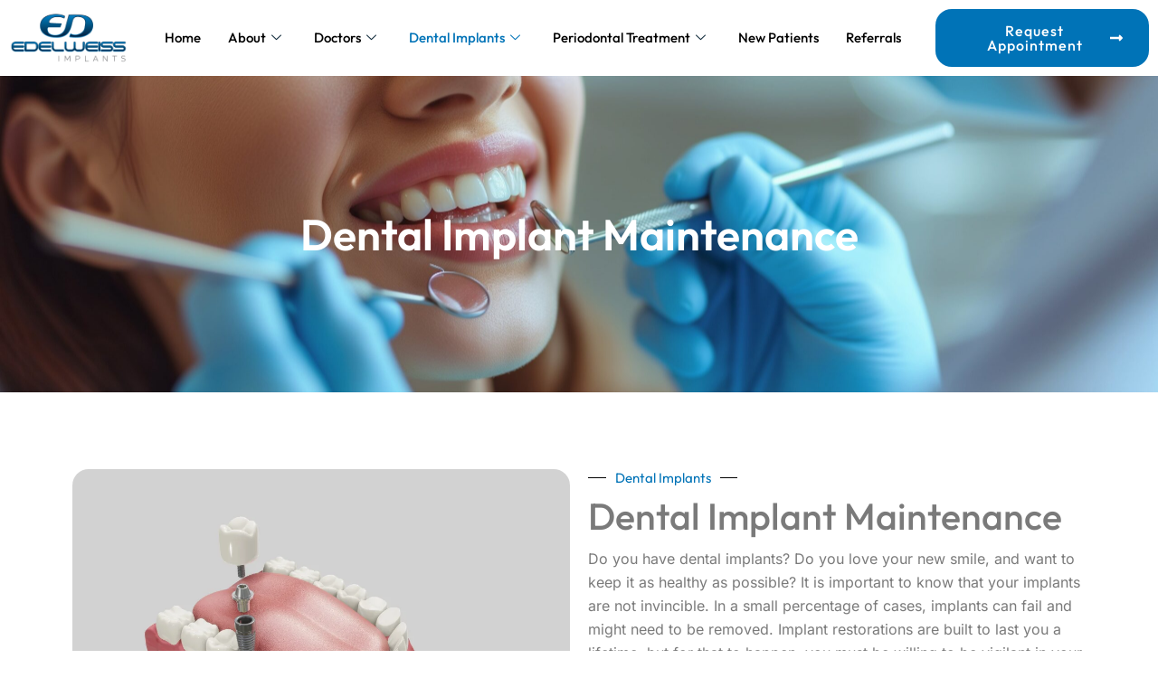

--- FILE ---
content_type: text/html; charset=utf-8
request_url: https://www.google.com/recaptcha/api2/anchor?ar=1&k=6LePlVYqAAAAAF41fmq-NVVgoaESRKFE-GktNjnT&co=aHR0cHM6Ly9lZGltcGxhbnQuY29tOjQ0Mw..&hl=en&v=N67nZn4AqZkNcbeMu4prBgzg&size=invisible&anchor-ms=20000&execute-ms=30000&cb=m6a1bnwdum12
body_size: 48884
content:
<!DOCTYPE HTML><html dir="ltr" lang="en"><head><meta http-equiv="Content-Type" content="text/html; charset=UTF-8">
<meta http-equiv="X-UA-Compatible" content="IE=edge">
<title>reCAPTCHA</title>
<style type="text/css">
/* cyrillic-ext */
@font-face {
  font-family: 'Roboto';
  font-style: normal;
  font-weight: 400;
  font-stretch: 100%;
  src: url(//fonts.gstatic.com/s/roboto/v48/KFO7CnqEu92Fr1ME7kSn66aGLdTylUAMa3GUBHMdazTgWw.woff2) format('woff2');
  unicode-range: U+0460-052F, U+1C80-1C8A, U+20B4, U+2DE0-2DFF, U+A640-A69F, U+FE2E-FE2F;
}
/* cyrillic */
@font-face {
  font-family: 'Roboto';
  font-style: normal;
  font-weight: 400;
  font-stretch: 100%;
  src: url(//fonts.gstatic.com/s/roboto/v48/KFO7CnqEu92Fr1ME7kSn66aGLdTylUAMa3iUBHMdazTgWw.woff2) format('woff2');
  unicode-range: U+0301, U+0400-045F, U+0490-0491, U+04B0-04B1, U+2116;
}
/* greek-ext */
@font-face {
  font-family: 'Roboto';
  font-style: normal;
  font-weight: 400;
  font-stretch: 100%;
  src: url(//fonts.gstatic.com/s/roboto/v48/KFO7CnqEu92Fr1ME7kSn66aGLdTylUAMa3CUBHMdazTgWw.woff2) format('woff2');
  unicode-range: U+1F00-1FFF;
}
/* greek */
@font-face {
  font-family: 'Roboto';
  font-style: normal;
  font-weight: 400;
  font-stretch: 100%;
  src: url(//fonts.gstatic.com/s/roboto/v48/KFO7CnqEu92Fr1ME7kSn66aGLdTylUAMa3-UBHMdazTgWw.woff2) format('woff2');
  unicode-range: U+0370-0377, U+037A-037F, U+0384-038A, U+038C, U+038E-03A1, U+03A3-03FF;
}
/* math */
@font-face {
  font-family: 'Roboto';
  font-style: normal;
  font-weight: 400;
  font-stretch: 100%;
  src: url(//fonts.gstatic.com/s/roboto/v48/KFO7CnqEu92Fr1ME7kSn66aGLdTylUAMawCUBHMdazTgWw.woff2) format('woff2');
  unicode-range: U+0302-0303, U+0305, U+0307-0308, U+0310, U+0312, U+0315, U+031A, U+0326-0327, U+032C, U+032F-0330, U+0332-0333, U+0338, U+033A, U+0346, U+034D, U+0391-03A1, U+03A3-03A9, U+03B1-03C9, U+03D1, U+03D5-03D6, U+03F0-03F1, U+03F4-03F5, U+2016-2017, U+2034-2038, U+203C, U+2040, U+2043, U+2047, U+2050, U+2057, U+205F, U+2070-2071, U+2074-208E, U+2090-209C, U+20D0-20DC, U+20E1, U+20E5-20EF, U+2100-2112, U+2114-2115, U+2117-2121, U+2123-214F, U+2190, U+2192, U+2194-21AE, U+21B0-21E5, U+21F1-21F2, U+21F4-2211, U+2213-2214, U+2216-22FF, U+2308-230B, U+2310, U+2319, U+231C-2321, U+2336-237A, U+237C, U+2395, U+239B-23B7, U+23D0, U+23DC-23E1, U+2474-2475, U+25AF, U+25B3, U+25B7, U+25BD, U+25C1, U+25CA, U+25CC, U+25FB, U+266D-266F, U+27C0-27FF, U+2900-2AFF, U+2B0E-2B11, U+2B30-2B4C, U+2BFE, U+3030, U+FF5B, U+FF5D, U+1D400-1D7FF, U+1EE00-1EEFF;
}
/* symbols */
@font-face {
  font-family: 'Roboto';
  font-style: normal;
  font-weight: 400;
  font-stretch: 100%;
  src: url(//fonts.gstatic.com/s/roboto/v48/KFO7CnqEu92Fr1ME7kSn66aGLdTylUAMaxKUBHMdazTgWw.woff2) format('woff2');
  unicode-range: U+0001-000C, U+000E-001F, U+007F-009F, U+20DD-20E0, U+20E2-20E4, U+2150-218F, U+2190, U+2192, U+2194-2199, U+21AF, U+21E6-21F0, U+21F3, U+2218-2219, U+2299, U+22C4-22C6, U+2300-243F, U+2440-244A, U+2460-24FF, U+25A0-27BF, U+2800-28FF, U+2921-2922, U+2981, U+29BF, U+29EB, U+2B00-2BFF, U+4DC0-4DFF, U+FFF9-FFFB, U+10140-1018E, U+10190-1019C, U+101A0, U+101D0-101FD, U+102E0-102FB, U+10E60-10E7E, U+1D2C0-1D2D3, U+1D2E0-1D37F, U+1F000-1F0FF, U+1F100-1F1AD, U+1F1E6-1F1FF, U+1F30D-1F30F, U+1F315, U+1F31C, U+1F31E, U+1F320-1F32C, U+1F336, U+1F378, U+1F37D, U+1F382, U+1F393-1F39F, U+1F3A7-1F3A8, U+1F3AC-1F3AF, U+1F3C2, U+1F3C4-1F3C6, U+1F3CA-1F3CE, U+1F3D4-1F3E0, U+1F3ED, U+1F3F1-1F3F3, U+1F3F5-1F3F7, U+1F408, U+1F415, U+1F41F, U+1F426, U+1F43F, U+1F441-1F442, U+1F444, U+1F446-1F449, U+1F44C-1F44E, U+1F453, U+1F46A, U+1F47D, U+1F4A3, U+1F4B0, U+1F4B3, U+1F4B9, U+1F4BB, U+1F4BF, U+1F4C8-1F4CB, U+1F4D6, U+1F4DA, U+1F4DF, U+1F4E3-1F4E6, U+1F4EA-1F4ED, U+1F4F7, U+1F4F9-1F4FB, U+1F4FD-1F4FE, U+1F503, U+1F507-1F50B, U+1F50D, U+1F512-1F513, U+1F53E-1F54A, U+1F54F-1F5FA, U+1F610, U+1F650-1F67F, U+1F687, U+1F68D, U+1F691, U+1F694, U+1F698, U+1F6AD, U+1F6B2, U+1F6B9-1F6BA, U+1F6BC, U+1F6C6-1F6CF, U+1F6D3-1F6D7, U+1F6E0-1F6EA, U+1F6F0-1F6F3, U+1F6F7-1F6FC, U+1F700-1F7FF, U+1F800-1F80B, U+1F810-1F847, U+1F850-1F859, U+1F860-1F887, U+1F890-1F8AD, U+1F8B0-1F8BB, U+1F8C0-1F8C1, U+1F900-1F90B, U+1F93B, U+1F946, U+1F984, U+1F996, U+1F9E9, U+1FA00-1FA6F, U+1FA70-1FA7C, U+1FA80-1FA89, U+1FA8F-1FAC6, U+1FACE-1FADC, U+1FADF-1FAE9, U+1FAF0-1FAF8, U+1FB00-1FBFF;
}
/* vietnamese */
@font-face {
  font-family: 'Roboto';
  font-style: normal;
  font-weight: 400;
  font-stretch: 100%;
  src: url(//fonts.gstatic.com/s/roboto/v48/KFO7CnqEu92Fr1ME7kSn66aGLdTylUAMa3OUBHMdazTgWw.woff2) format('woff2');
  unicode-range: U+0102-0103, U+0110-0111, U+0128-0129, U+0168-0169, U+01A0-01A1, U+01AF-01B0, U+0300-0301, U+0303-0304, U+0308-0309, U+0323, U+0329, U+1EA0-1EF9, U+20AB;
}
/* latin-ext */
@font-face {
  font-family: 'Roboto';
  font-style: normal;
  font-weight: 400;
  font-stretch: 100%;
  src: url(//fonts.gstatic.com/s/roboto/v48/KFO7CnqEu92Fr1ME7kSn66aGLdTylUAMa3KUBHMdazTgWw.woff2) format('woff2');
  unicode-range: U+0100-02BA, U+02BD-02C5, U+02C7-02CC, U+02CE-02D7, U+02DD-02FF, U+0304, U+0308, U+0329, U+1D00-1DBF, U+1E00-1E9F, U+1EF2-1EFF, U+2020, U+20A0-20AB, U+20AD-20C0, U+2113, U+2C60-2C7F, U+A720-A7FF;
}
/* latin */
@font-face {
  font-family: 'Roboto';
  font-style: normal;
  font-weight: 400;
  font-stretch: 100%;
  src: url(//fonts.gstatic.com/s/roboto/v48/KFO7CnqEu92Fr1ME7kSn66aGLdTylUAMa3yUBHMdazQ.woff2) format('woff2');
  unicode-range: U+0000-00FF, U+0131, U+0152-0153, U+02BB-02BC, U+02C6, U+02DA, U+02DC, U+0304, U+0308, U+0329, U+2000-206F, U+20AC, U+2122, U+2191, U+2193, U+2212, U+2215, U+FEFF, U+FFFD;
}
/* cyrillic-ext */
@font-face {
  font-family: 'Roboto';
  font-style: normal;
  font-weight: 500;
  font-stretch: 100%;
  src: url(//fonts.gstatic.com/s/roboto/v48/KFO7CnqEu92Fr1ME7kSn66aGLdTylUAMa3GUBHMdazTgWw.woff2) format('woff2');
  unicode-range: U+0460-052F, U+1C80-1C8A, U+20B4, U+2DE0-2DFF, U+A640-A69F, U+FE2E-FE2F;
}
/* cyrillic */
@font-face {
  font-family: 'Roboto';
  font-style: normal;
  font-weight: 500;
  font-stretch: 100%;
  src: url(//fonts.gstatic.com/s/roboto/v48/KFO7CnqEu92Fr1ME7kSn66aGLdTylUAMa3iUBHMdazTgWw.woff2) format('woff2');
  unicode-range: U+0301, U+0400-045F, U+0490-0491, U+04B0-04B1, U+2116;
}
/* greek-ext */
@font-face {
  font-family: 'Roboto';
  font-style: normal;
  font-weight: 500;
  font-stretch: 100%;
  src: url(//fonts.gstatic.com/s/roboto/v48/KFO7CnqEu92Fr1ME7kSn66aGLdTylUAMa3CUBHMdazTgWw.woff2) format('woff2');
  unicode-range: U+1F00-1FFF;
}
/* greek */
@font-face {
  font-family: 'Roboto';
  font-style: normal;
  font-weight: 500;
  font-stretch: 100%;
  src: url(//fonts.gstatic.com/s/roboto/v48/KFO7CnqEu92Fr1ME7kSn66aGLdTylUAMa3-UBHMdazTgWw.woff2) format('woff2');
  unicode-range: U+0370-0377, U+037A-037F, U+0384-038A, U+038C, U+038E-03A1, U+03A3-03FF;
}
/* math */
@font-face {
  font-family: 'Roboto';
  font-style: normal;
  font-weight: 500;
  font-stretch: 100%;
  src: url(//fonts.gstatic.com/s/roboto/v48/KFO7CnqEu92Fr1ME7kSn66aGLdTylUAMawCUBHMdazTgWw.woff2) format('woff2');
  unicode-range: U+0302-0303, U+0305, U+0307-0308, U+0310, U+0312, U+0315, U+031A, U+0326-0327, U+032C, U+032F-0330, U+0332-0333, U+0338, U+033A, U+0346, U+034D, U+0391-03A1, U+03A3-03A9, U+03B1-03C9, U+03D1, U+03D5-03D6, U+03F0-03F1, U+03F4-03F5, U+2016-2017, U+2034-2038, U+203C, U+2040, U+2043, U+2047, U+2050, U+2057, U+205F, U+2070-2071, U+2074-208E, U+2090-209C, U+20D0-20DC, U+20E1, U+20E5-20EF, U+2100-2112, U+2114-2115, U+2117-2121, U+2123-214F, U+2190, U+2192, U+2194-21AE, U+21B0-21E5, U+21F1-21F2, U+21F4-2211, U+2213-2214, U+2216-22FF, U+2308-230B, U+2310, U+2319, U+231C-2321, U+2336-237A, U+237C, U+2395, U+239B-23B7, U+23D0, U+23DC-23E1, U+2474-2475, U+25AF, U+25B3, U+25B7, U+25BD, U+25C1, U+25CA, U+25CC, U+25FB, U+266D-266F, U+27C0-27FF, U+2900-2AFF, U+2B0E-2B11, U+2B30-2B4C, U+2BFE, U+3030, U+FF5B, U+FF5D, U+1D400-1D7FF, U+1EE00-1EEFF;
}
/* symbols */
@font-face {
  font-family: 'Roboto';
  font-style: normal;
  font-weight: 500;
  font-stretch: 100%;
  src: url(//fonts.gstatic.com/s/roboto/v48/KFO7CnqEu92Fr1ME7kSn66aGLdTylUAMaxKUBHMdazTgWw.woff2) format('woff2');
  unicode-range: U+0001-000C, U+000E-001F, U+007F-009F, U+20DD-20E0, U+20E2-20E4, U+2150-218F, U+2190, U+2192, U+2194-2199, U+21AF, U+21E6-21F0, U+21F3, U+2218-2219, U+2299, U+22C4-22C6, U+2300-243F, U+2440-244A, U+2460-24FF, U+25A0-27BF, U+2800-28FF, U+2921-2922, U+2981, U+29BF, U+29EB, U+2B00-2BFF, U+4DC0-4DFF, U+FFF9-FFFB, U+10140-1018E, U+10190-1019C, U+101A0, U+101D0-101FD, U+102E0-102FB, U+10E60-10E7E, U+1D2C0-1D2D3, U+1D2E0-1D37F, U+1F000-1F0FF, U+1F100-1F1AD, U+1F1E6-1F1FF, U+1F30D-1F30F, U+1F315, U+1F31C, U+1F31E, U+1F320-1F32C, U+1F336, U+1F378, U+1F37D, U+1F382, U+1F393-1F39F, U+1F3A7-1F3A8, U+1F3AC-1F3AF, U+1F3C2, U+1F3C4-1F3C6, U+1F3CA-1F3CE, U+1F3D4-1F3E0, U+1F3ED, U+1F3F1-1F3F3, U+1F3F5-1F3F7, U+1F408, U+1F415, U+1F41F, U+1F426, U+1F43F, U+1F441-1F442, U+1F444, U+1F446-1F449, U+1F44C-1F44E, U+1F453, U+1F46A, U+1F47D, U+1F4A3, U+1F4B0, U+1F4B3, U+1F4B9, U+1F4BB, U+1F4BF, U+1F4C8-1F4CB, U+1F4D6, U+1F4DA, U+1F4DF, U+1F4E3-1F4E6, U+1F4EA-1F4ED, U+1F4F7, U+1F4F9-1F4FB, U+1F4FD-1F4FE, U+1F503, U+1F507-1F50B, U+1F50D, U+1F512-1F513, U+1F53E-1F54A, U+1F54F-1F5FA, U+1F610, U+1F650-1F67F, U+1F687, U+1F68D, U+1F691, U+1F694, U+1F698, U+1F6AD, U+1F6B2, U+1F6B9-1F6BA, U+1F6BC, U+1F6C6-1F6CF, U+1F6D3-1F6D7, U+1F6E0-1F6EA, U+1F6F0-1F6F3, U+1F6F7-1F6FC, U+1F700-1F7FF, U+1F800-1F80B, U+1F810-1F847, U+1F850-1F859, U+1F860-1F887, U+1F890-1F8AD, U+1F8B0-1F8BB, U+1F8C0-1F8C1, U+1F900-1F90B, U+1F93B, U+1F946, U+1F984, U+1F996, U+1F9E9, U+1FA00-1FA6F, U+1FA70-1FA7C, U+1FA80-1FA89, U+1FA8F-1FAC6, U+1FACE-1FADC, U+1FADF-1FAE9, U+1FAF0-1FAF8, U+1FB00-1FBFF;
}
/* vietnamese */
@font-face {
  font-family: 'Roboto';
  font-style: normal;
  font-weight: 500;
  font-stretch: 100%;
  src: url(//fonts.gstatic.com/s/roboto/v48/KFO7CnqEu92Fr1ME7kSn66aGLdTylUAMa3OUBHMdazTgWw.woff2) format('woff2');
  unicode-range: U+0102-0103, U+0110-0111, U+0128-0129, U+0168-0169, U+01A0-01A1, U+01AF-01B0, U+0300-0301, U+0303-0304, U+0308-0309, U+0323, U+0329, U+1EA0-1EF9, U+20AB;
}
/* latin-ext */
@font-face {
  font-family: 'Roboto';
  font-style: normal;
  font-weight: 500;
  font-stretch: 100%;
  src: url(//fonts.gstatic.com/s/roboto/v48/KFO7CnqEu92Fr1ME7kSn66aGLdTylUAMa3KUBHMdazTgWw.woff2) format('woff2');
  unicode-range: U+0100-02BA, U+02BD-02C5, U+02C7-02CC, U+02CE-02D7, U+02DD-02FF, U+0304, U+0308, U+0329, U+1D00-1DBF, U+1E00-1E9F, U+1EF2-1EFF, U+2020, U+20A0-20AB, U+20AD-20C0, U+2113, U+2C60-2C7F, U+A720-A7FF;
}
/* latin */
@font-face {
  font-family: 'Roboto';
  font-style: normal;
  font-weight: 500;
  font-stretch: 100%;
  src: url(//fonts.gstatic.com/s/roboto/v48/KFO7CnqEu92Fr1ME7kSn66aGLdTylUAMa3yUBHMdazQ.woff2) format('woff2');
  unicode-range: U+0000-00FF, U+0131, U+0152-0153, U+02BB-02BC, U+02C6, U+02DA, U+02DC, U+0304, U+0308, U+0329, U+2000-206F, U+20AC, U+2122, U+2191, U+2193, U+2212, U+2215, U+FEFF, U+FFFD;
}
/* cyrillic-ext */
@font-face {
  font-family: 'Roboto';
  font-style: normal;
  font-weight: 900;
  font-stretch: 100%;
  src: url(//fonts.gstatic.com/s/roboto/v48/KFO7CnqEu92Fr1ME7kSn66aGLdTylUAMa3GUBHMdazTgWw.woff2) format('woff2');
  unicode-range: U+0460-052F, U+1C80-1C8A, U+20B4, U+2DE0-2DFF, U+A640-A69F, U+FE2E-FE2F;
}
/* cyrillic */
@font-face {
  font-family: 'Roboto';
  font-style: normal;
  font-weight: 900;
  font-stretch: 100%;
  src: url(//fonts.gstatic.com/s/roboto/v48/KFO7CnqEu92Fr1ME7kSn66aGLdTylUAMa3iUBHMdazTgWw.woff2) format('woff2');
  unicode-range: U+0301, U+0400-045F, U+0490-0491, U+04B0-04B1, U+2116;
}
/* greek-ext */
@font-face {
  font-family: 'Roboto';
  font-style: normal;
  font-weight: 900;
  font-stretch: 100%;
  src: url(//fonts.gstatic.com/s/roboto/v48/KFO7CnqEu92Fr1ME7kSn66aGLdTylUAMa3CUBHMdazTgWw.woff2) format('woff2');
  unicode-range: U+1F00-1FFF;
}
/* greek */
@font-face {
  font-family: 'Roboto';
  font-style: normal;
  font-weight: 900;
  font-stretch: 100%;
  src: url(//fonts.gstatic.com/s/roboto/v48/KFO7CnqEu92Fr1ME7kSn66aGLdTylUAMa3-UBHMdazTgWw.woff2) format('woff2');
  unicode-range: U+0370-0377, U+037A-037F, U+0384-038A, U+038C, U+038E-03A1, U+03A3-03FF;
}
/* math */
@font-face {
  font-family: 'Roboto';
  font-style: normal;
  font-weight: 900;
  font-stretch: 100%;
  src: url(//fonts.gstatic.com/s/roboto/v48/KFO7CnqEu92Fr1ME7kSn66aGLdTylUAMawCUBHMdazTgWw.woff2) format('woff2');
  unicode-range: U+0302-0303, U+0305, U+0307-0308, U+0310, U+0312, U+0315, U+031A, U+0326-0327, U+032C, U+032F-0330, U+0332-0333, U+0338, U+033A, U+0346, U+034D, U+0391-03A1, U+03A3-03A9, U+03B1-03C9, U+03D1, U+03D5-03D6, U+03F0-03F1, U+03F4-03F5, U+2016-2017, U+2034-2038, U+203C, U+2040, U+2043, U+2047, U+2050, U+2057, U+205F, U+2070-2071, U+2074-208E, U+2090-209C, U+20D0-20DC, U+20E1, U+20E5-20EF, U+2100-2112, U+2114-2115, U+2117-2121, U+2123-214F, U+2190, U+2192, U+2194-21AE, U+21B0-21E5, U+21F1-21F2, U+21F4-2211, U+2213-2214, U+2216-22FF, U+2308-230B, U+2310, U+2319, U+231C-2321, U+2336-237A, U+237C, U+2395, U+239B-23B7, U+23D0, U+23DC-23E1, U+2474-2475, U+25AF, U+25B3, U+25B7, U+25BD, U+25C1, U+25CA, U+25CC, U+25FB, U+266D-266F, U+27C0-27FF, U+2900-2AFF, U+2B0E-2B11, U+2B30-2B4C, U+2BFE, U+3030, U+FF5B, U+FF5D, U+1D400-1D7FF, U+1EE00-1EEFF;
}
/* symbols */
@font-face {
  font-family: 'Roboto';
  font-style: normal;
  font-weight: 900;
  font-stretch: 100%;
  src: url(//fonts.gstatic.com/s/roboto/v48/KFO7CnqEu92Fr1ME7kSn66aGLdTylUAMaxKUBHMdazTgWw.woff2) format('woff2');
  unicode-range: U+0001-000C, U+000E-001F, U+007F-009F, U+20DD-20E0, U+20E2-20E4, U+2150-218F, U+2190, U+2192, U+2194-2199, U+21AF, U+21E6-21F0, U+21F3, U+2218-2219, U+2299, U+22C4-22C6, U+2300-243F, U+2440-244A, U+2460-24FF, U+25A0-27BF, U+2800-28FF, U+2921-2922, U+2981, U+29BF, U+29EB, U+2B00-2BFF, U+4DC0-4DFF, U+FFF9-FFFB, U+10140-1018E, U+10190-1019C, U+101A0, U+101D0-101FD, U+102E0-102FB, U+10E60-10E7E, U+1D2C0-1D2D3, U+1D2E0-1D37F, U+1F000-1F0FF, U+1F100-1F1AD, U+1F1E6-1F1FF, U+1F30D-1F30F, U+1F315, U+1F31C, U+1F31E, U+1F320-1F32C, U+1F336, U+1F378, U+1F37D, U+1F382, U+1F393-1F39F, U+1F3A7-1F3A8, U+1F3AC-1F3AF, U+1F3C2, U+1F3C4-1F3C6, U+1F3CA-1F3CE, U+1F3D4-1F3E0, U+1F3ED, U+1F3F1-1F3F3, U+1F3F5-1F3F7, U+1F408, U+1F415, U+1F41F, U+1F426, U+1F43F, U+1F441-1F442, U+1F444, U+1F446-1F449, U+1F44C-1F44E, U+1F453, U+1F46A, U+1F47D, U+1F4A3, U+1F4B0, U+1F4B3, U+1F4B9, U+1F4BB, U+1F4BF, U+1F4C8-1F4CB, U+1F4D6, U+1F4DA, U+1F4DF, U+1F4E3-1F4E6, U+1F4EA-1F4ED, U+1F4F7, U+1F4F9-1F4FB, U+1F4FD-1F4FE, U+1F503, U+1F507-1F50B, U+1F50D, U+1F512-1F513, U+1F53E-1F54A, U+1F54F-1F5FA, U+1F610, U+1F650-1F67F, U+1F687, U+1F68D, U+1F691, U+1F694, U+1F698, U+1F6AD, U+1F6B2, U+1F6B9-1F6BA, U+1F6BC, U+1F6C6-1F6CF, U+1F6D3-1F6D7, U+1F6E0-1F6EA, U+1F6F0-1F6F3, U+1F6F7-1F6FC, U+1F700-1F7FF, U+1F800-1F80B, U+1F810-1F847, U+1F850-1F859, U+1F860-1F887, U+1F890-1F8AD, U+1F8B0-1F8BB, U+1F8C0-1F8C1, U+1F900-1F90B, U+1F93B, U+1F946, U+1F984, U+1F996, U+1F9E9, U+1FA00-1FA6F, U+1FA70-1FA7C, U+1FA80-1FA89, U+1FA8F-1FAC6, U+1FACE-1FADC, U+1FADF-1FAE9, U+1FAF0-1FAF8, U+1FB00-1FBFF;
}
/* vietnamese */
@font-face {
  font-family: 'Roboto';
  font-style: normal;
  font-weight: 900;
  font-stretch: 100%;
  src: url(//fonts.gstatic.com/s/roboto/v48/KFO7CnqEu92Fr1ME7kSn66aGLdTylUAMa3OUBHMdazTgWw.woff2) format('woff2');
  unicode-range: U+0102-0103, U+0110-0111, U+0128-0129, U+0168-0169, U+01A0-01A1, U+01AF-01B0, U+0300-0301, U+0303-0304, U+0308-0309, U+0323, U+0329, U+1EA0-1EF9, U+20AB;
}
/* latin-ext */
@font-face {
  font-family: 'Roboto';
  font-style: normal;
  font-weight: 900;
  font-stretch: 100%;
  src: url(//fonts.gstatic.com/s/roboto/v48/KFO7CnqEu92Fr1ME7kSn66aGLdTylUAMa3KUBHMdazTgWw.woff2) format('woff2');
  unicode-range: U+0100-02BA, U+02BD-02C5, U+02C7-02CC, U+02CE-02D7, U+02DD-02FF, U+0304, U+0308, U+0329, U+1D00-1DBF, U+1E00-1E9F, U+1EF2-1EFF, U+2020, U+20A0-20AB, U+20AD-20C0, U+2113, U+2C60-2C7F, U+A720-A7FF;
}
/* latin */
@font-face {
  font-family: 'Roboto';
  font-style: normal;
  font-weight: 900;
  font-stretch: 100%;
  src: url(//fonts.gstatic.com/s/roboto/v48/KFO7CnqEu92Fr1ME7kSn66aGLdTylUAMa3yUBHMdazQ.woff2) format('woff2');
  unicode-range: U+0000-00FF, U+0131, U+0152-0153, U+02BB-02BC, U+02C6, U+02DA, U+02DC, U+0304, U+0308, U+0329, U+2000-206F, U+20AC, U+2122, U+2191, U+2193, U+2212, U+2215, U+FEFF, U+FFFD;
}

</style>
<link rel="stylesheet" type="text/css" href="https://www.gstatic.com/recaptcha/releases/N67nZn4AqZkNcbeMu4prBgzg/styles__ltr.css">
<script nonce="QFX9VPAjyW2w6rnHlmD6zQ" type="text/javascript">window['__recaptcha_api'] = 'https://www.google.com/recaptcha/api2/';</script>
<script type="text/javascript" src="https://www.gstatic.com/recaptcha/releases/N67nZn4AqZkNcbeMu4prBgzg/recaptcha__en.js" nonce="QFX9VPAjyW2w6rnHlmD6zQ">
      
    </script></head>
<body><div id="rc-anchor-alert" class="rc-anchor-alert"></div>
<input type="hidden" id="recaptcha-token" value="[base64]">
<script type="text/javascript" nonce="QFX9VPAjyW2w6rnHlmD6zQ">
      recaptcha.anchor.Main.init("[\x22ainput\x22,[\x22bgdata\x22,\x22\x22,\[base64]/[base64]/[base64]/[base64]/[base64]/[base64]/KGcoTywyNTMsTy5PKSxVRyhPLEMpKTpnKE8sMjUzLEMpLE8pKSxsKSksTykpfSxieT1mdW5jdGlvbihDLE8sdSxsKXtmb3IobD0odT1SKEMpLDApO08+MDtPLS0pbD1sPDw4fFooQyk7ZyhDLHUsbCl9LFVHPWZ1bmN0aW9uKEMsTyl7Qy5pLmxlbmd0aD4xMDQ/[base64]/[base64]/[base64]/[base64]/[base64]/[base64]/[base64]\\u003d\x22,\[base64]\\u003d\x22,\[base64]/CgMOjw4fDoSMge2FqCQNVw412wqYvw5wpWsKUwoZXwqg2wpDCusO3AsKWMxt/[base64]/CvcKMZ8OWR8K6wrDDjsK9wp7CkjLDoH4Zw4PDvsKJwqtmd8KrOG3CqcOmX2PDgS9ew5R+wqImIg3CpXlaw47CrsK6wqofw6EqwoDCv1thY8KuwoAswopewrQwfRbClEjDvCdew7fCi8KWw7rCqnM2woFlBz/DlRvDsMKwYsO8wqDDtizCs8OZwpMzwrILwr5xAXbCoEsjEcOFwoUMRXXDpsK2wrhsw60sMsKXasKtAjNRwqZ/w51Rw643w69Cw4EOwrrDrsKCIMOSQMOWwr1JWsKtZ8K7wqpxwoDCt8OOw5bDkmDDrMKtRDIBfsKRwoHDhsORDcOCwqzCny4Qw74Aw5NiwpjDtWHDucOWZcOPYMKgfcO/L8ObG8O3w5PCsn3DmMKDw5zCtETCnlfCqzrCmBXDt8O0wplsGsOACsKDLsK/w6Zkw69+wqEUw4hLw7IewooJFmNMNcKawr0fw7rChxE+Oi4dw6HCnWg9w6UKw5oOwrXCqsOaw6rCnyRlw5QfKcK9IsO2aMK8fsKsbEPCkQJPZh5cwpTCtMO3d8O/FhfDh8KJfcOmw6JXwqPCs3nCp8O3woHCuinCpMKKwrLDq17DiGbCg8OGw4DDj8KlPMOHGsKPw6htNMKqwoMUw6DCl8KGSMOBwqXDnE1/wq/DvwkDw7xlwrvChjQXwpDDo8O3w4pEOMKFYcOhVhDCgRBbbUo1FMOSV8Kjw7gPG1HDgTbCk2vDu8ODwpDDiQo9wpbDqnnCngnCqcKxKMOPbcK8wonDu8OvX8K/w4TCjsKrJcKyw7NHwpsxHsKVCcKfR8Okw4AqREvCssO3w6rDpnh8E07CvMO1Z8OQwqN7JMK0w7vDvsKmwpTChMKAwrvCuzDCtcK8S8K8CcK9UMO/wqAoGsO1wrMaw75pw64LWU/DnMKNTcOhJxHDjMK8w7jChV8Qwpg/IFIowqzDlQrCk8KGw5k6wqNhGnbCm8OrbcOMfigkGsO4w5jCnljDpEzCv8Kgd8Kpw6law7bCvigPw6kcwqTDtsORcTMBw41TTMKYH8O1Pw1ow7LDpsORYTJ4wqLCi1Amw5Z4CMKwwowWwrdAw6kVOMKuw4AVw7wVQw54ZMOkwoI/wpbCnHcTZlTDix1Wwq/CucKyw4MewrjChWJBUMOqZcK3dwoDwowXw7/Ds8OzK8OMwoI5w48FeMKWw7UrRThCOMKoAcKaw57Dm8K5DsOdW2DDnFBUMBgmQkJmwrPCgMOUKMOSHcOyw7LCsB3CqErCultIwqRpw4fDi0I6FQ98YMORfCBKwoTCpmbCt8KAw4lyw4vCgMKxw7fCocKqw7AIw57ConpDw4TCusK9wr/CucOcwqPDgw4/wrZGwpvDocOjwqnDu3nCiMO2w79MPjMeE1bDjTV+SgzDgC/DgTwUXsK0wpXDkFTDkkFaNsK2w49NUcOcAQ/CvMKywpxFGcOVEl/ChMOTwp/DrsOqw53CjwbCjngZSiI4wqTDpcK9P8KfQWVxCMOiw4xQw5LCqsOhwq/DocKEwpjCmcKuDW/Ct243woFiw6LDtcKtTDXDuCtnwqsqw6LCicKaw4TCiHU3wqXCpDkHwoRTJ1TDlMKdw7LCgsOHC2FWVlx7wp7CtMOQEGTDkTJ/w4rCo0VswqHDh8OPYUDDmEbCqlXCoAvCucKRbMK9wpArA8KLb8OWw4MPX8KEwphLNcKcw4BBESDDocK+YMOhw7xWwoZpMMK7wpLCvsORwpjChcOhWRhofmFDwrFJCVTCoHp/w4bCnz13dmTDjsKGHxQsCHfDtcOzw74Zw7/Ds3XDnnbCgQLCvMOdLl4mLnAFNnIIWMKmw69OPg8nDcOfXcOPSsKfw7VnA2M6VhpIwrXCmcOefnw8RTXDjMKhw7k3w5LDuSxCw7U/VD0WSMKvwqROa8OWEzsUwoTDl8K2w7ELw4QewpAfIcOawoXCgcOwEcKtb0EXw77CrsOJw5DCo2LDpAfChsKZccOLa1EMw6LCvcK1wq4WEHNYwpXDoU/CiMKlSMKtwo1MRULDrgDCv25jwppIJDBNw71fw4PDtsKEEUzCglzChcOvfwbCjg/[base64]/bgBRwqxJw5XCmi3CkcKmw6pwHxXCnMKFw4DCgAFMFcK/woDDnmnDi8Kow6oIw6V7AX7Cv8KVw5zDi37CsMKiecOwOjJYworChy4aTwQQwqFLw7jCscO4wr/Do8O6woPDpkLCi8KLw5M+w7siw65ANsKww6fCi1LCmyTCtCVvKMKRF8O3AVgxw6YXXsO7wqYCwrF7XMKlw6gnw6F1esOuw45qKMOKPcOIwroOwo4yGcOKwrhPSShcWFNlw5IeCxrDgFJzwprDjG7DusKnVB/CmcKLwojDs8OKwpQ5wpFeHBAECzV9KcOOw7EbbnI0wpdddsKXw4PDksOGZDfDocK/w4lqBCjCiTQYwrlQwp1KE8KYwoHCoClISMOGw4sRw6TDkDrDjMOnF8K7LcOZAkjCoB7CocOMw6nCkRUzV8O7w6fCisK8NEzDv8Orwr0owqrDuMOYPsOiw6bCtMKtwpvCrsOvwoTCu8OvdcO/w7XDrUBmPUXDvMOhwpfDjsO1FGUZL8KbWQZlwrgxwqDDuMO5wqnCi3fCgkxJw7AlLsOQB8OZR8K9wqERw4TDnzgcw4lMw5zCvsKZwqA+w7ZHwqbDmsKKaBZTwpBDMsKSRMORdsO9YS/DnyEiTcK7wqzCjsO4wpUAwrEGwqJJwqRkwp00WFvDlC0GVCvCqMO9w45pFcK8wrsEw4nCqirCtw1lw4zCjsOOwpIJw6I8KMOzwpUjBRBCFsKJCxnCrDrDo8OKwo9EwoBmwpfDi1fCoDdYXmgyDMOhw7/CucOdwrpfbkMPw7M2Jw3DiVg0WVwhw6lsw4gMDMKFesKsFWbCv8KaVsOLHsKZMWrDi3FFNVwtwqVKwpQZGHUDAXkyw6bCusOXEsOSw6PDlMOQVsKHwq/ClxQnWMKiwqYkwpR2dFPDun3ChcK0wq/CjcKLw6vCoAtxw7vDvH4pw6E+WH1JSsKuMcKoO8OvwpnCisOywqLCg8KlI1ouw5FlEsOjwobCoXR9QsOfWcOxe8OHwo7CrsOMw5vDqVsYYsKeGsKVSkY2wofCqsK1dsKqZcOpQFYcw7TCsnQpJ1dvwrfCnQrDh8Ktw4DDq3PCtsOTAj/CjsKhNsKhwqjDq3NzHcKLFcOzQMKeP8Ojw4PCvl/CjsKPfSVUwrpwJcKUFnctPcKwNMKnw7XDp8K/[base64]/ChTR+w7sreMK+FMKWw6bDti3CqjnDvcKGUsO0wrXCs3rCqU3Cjk7CqSxPEsKfwqHCsgoLwqNyw5vCh0V8EHc2AgACwprDnj/DhcOdCx/CucOBTThAwrkHwql2w5wiwr/[base64]/[base64]/[base64]/CgMK/K8OlAMOmdk7DrUs8w77CncKHCWrChDnCvCFBwqjCkRFDecO5HcOtw6XCiAMuw47DrE/DgDvCrDjDtgnDo23DisOOwqQTfcOIT1vDmijDosOjdMO7aVbDoG/[base64]/Cv8Odwr/[base64]/[base64]/DthrDh8KJw7I6S3fClcKKw63DnEnDhsKMVsKCwpMtf8KZBWnDocKvwpLDqB/DlkB8w4ZESHc8N0Qnwoc6wrTCs2FPAsK6w5AndsK8w6nDlsOMwpfDrg5kwr0owqkow6prGzrDpXYyfsKHw4/DnR3Dm0ZlEkzCssOZJcODw53DoX3CoG1uw7QQwqDDiAbDkxnCkMKDG8KjwpwZIBnCiMOKJsOaScKqUMKBcMOaFcOgwr/[base64]/DqsKjwoUqw4snRWIFwrskJHNmbcKfwpHDvynCusOxIsOSwoN8wrPDhCVewqvDpMKlwrBpAcOeZsKHwpx1wpPDhMO3PMO/cAQOwpMiwqvDg8K2NcKFwqPDmsO9wpPCrlUkBsK3wptANHw0wqfCmRHCpSfCgcKeCxrCsiHDjsKnMDINWh4iI8Kbw4ohw6ZyWQPDl1BDw7PDkCpAwqbCkjfDjsOtJF9FwqMHUiw5w4MwSsKgWMKiw4xZJsOhHBXCkVFhMhvDqsO3D8K3S0sQTh3DlMOfKnbChX/CgWPDpWclwqHDuMOvfsO5w47DtMOHw5LDtUIOw4bCvQPDnjHCuSggw5w/[base64]/[base64]/[base64]/DjErCmUsfw6vCsztgMMKlwq3DsELCpzo4wp4zwpDDlFPCsTrCln3Cs8KoVcKvw59iLcKjF3bCp8KAwoHDjV4wEMO2wrTDpHTDiFNDAMKYaW/DvcKUa1/[base64]/CrFJYw40OP2Itwo13WkHCihbCv8OoQmd2UMKSHcOfwosQwoLCmcKIJ15Zw6fCkUlNwoIGFsOidhMmRQklbMKgw67Ds8OCwq/CjcOKw4dBwpp2RjXDlsKZL2XCmjNNwpl+c8KdwprCusKpw7rDjMOew6AvwrkBw5LCgsK9EcK9wpTDm21ibmrCqsKdwpVcw7JlwpJFwrfDq2MeSEcfRGgQYcO0A8Kbd8Knwp/DrMOVQ8OSwotywocpwq4tNh/DqRkkTVjClxbCtsOQw6DCokUUAcK9w4/CvcKqacORwrTCukFuw5PCv04iwpg7CcKmDXTCpnpVYMOZLsKKHcOtw5gZwr4gbsOMw6DCrMOQZkLDlsK0woXCvcKww7IEw7I7ew4lwp/[base64]/CvhpMw6B/VsOwBjpWNsOmc8ONw6LCu1LCp1InGWTCmsKTRTtYVARUw4/DhMOtKcOPw4kOw44BHlVbUsKfWsKMwrLDosKbFcKvwq0IwojDlDXDucOSw5nDrkI7w5kbwqbDjMKpMCgjCcOYZMKCasOYwp1Ww783DwXCgXUYfMKAwq0IwpzDhQXCpArDtzzCmsO/wr/CjMOYTREqNcOvw47DtMOlw7/CmMOrMkzCk1PCm8OXeMKaw5NZwoXCgMONwqZww6hfWwMOw6vCtMOcD8OEw6kCwo7DsyLDkEjCi8Omw6fCvsOHJMKFw6EywqrCi8Kjw5JEw4/Cu3TDsi/[base64]/[base64]/CiBjDvCDDq2lcw44NWcKGwpU5w6oTR33CkMObJcKaw4LDu3nDmlghw7nDoTPDjgvCnsKmw7DClQ5JIFbDuMOQw7lQwotgSMK+FETCoMKhwpvDtwAmGizDgMK/[base64]/DuSDCpMO/wqzCikHCj1TCscKtw7TDnMKawo/DpiYqcsOXSMK1QxbDvS3DmUjDu8OufTLCnSFHwp9ow5vChsK1IHtmwogGw6/CllzDjHDDgDDDvcK8VjHCrGE7A0U0w6FFw53Ch8OJTxBWw7MBaVYGSVIOFxrDocK+wrnCqVHDqHhJMxNnw7XDj27DrSjDk8KlC3vCosKvJzXCv8KfEBEYCDhaL1hBPGPDkT1JwrFrwrVPEMK/[base64]/DqlTCjsOZw6kuTsKZw5TCrcKvG1nDr8KEW2PDnzEMwo/DnQkCw6x1wo8kw7oiw6/DsMOjBcKZw61NSDYFRcOsw6hXwooMXT9YOCbCl1XCtElFw4HChRZzCVl7w7ocw7PDu8OodsKjw5PCs8OoHsO/[base64]/DkMKyKg0Nwr1VwqgWw7fCr3dkwrDCg8K1wrJ9GMOnw63DrRgxwpFORl/CvkMBw55oCR5UBizDoCJ2HEdLwpcXw6tLw4zCoMO8w7DDiHnDji1Xw57CrGYWax3CmMOeRhgaw7FHQQLCpcOUwonDpFXDncKAwqgiw5/DpMOgTcKOw6Qvw4bDmsOLW8KuPsK6w5/DtzvCrcOJccKPw4pQw6IyWsOPw5Etw6I0wqTDsRHDtT3DtyM9b8KPF8OZI8Kuw65SHXMvesKwTQrDqn9sMsO8wqM/CUFqwpzCqjDDl8KNY8KrwrTDjXrCgMOsw7fCoj9Qw4HCjD3DscOxw6EvV8KxE8KNw4zCiVsJEsKjw6RmF8KEw40TwoU5CxVww6TDncKtwoIVVsKLw6vCsTIaXsOWw7RxI8KcwpEIH8Ojw4jDk23Cn8ObEcKKA2/CqDY1w7rDv3LDkFJxwqBhZFJ0LClOw4BHbgJFw7HDggx3BsOWXMOnJgJTOTnDocKswrprwr3DsXw4wrrCqGxXLcKKRMKYV1DCvGHDgMOqF8OBwrbCvsOACcO8F8OsHx95w7YowrjCiS9qdsOlwo5swoPChcOPEi/DjsKUwpJ8KGLCnSFXw7fDkXjDuMOBDsOlXMO6dMOBJD/DukAvD8Oza8OBwrLDvkp3F8Oiwr5uRgXCvsOewqjCg8OxFG03wr/[base64]/[base64]/OcO9XcK9w5PDl0vCsR/DjhTClMOQwo/CgsKXdsO2K8O2w6VzwpgSPFByT8KYOsOiwpMvWVFHMEt8ScKoNSpMUA/ChsOTwo09wosPCwzDkcKaecOZKMO+w4/Dg8KqOHpFw5HCswV2wpJSDcKCWMKfwoLCvyPCh8OTasKowol3Q0XDm8Ogw75tw6VHw7vCkMO3bcKtYgVOQ8OywrbCo8KgwrE6VsO/w53CucKRW0BrY8Kdw6E7wpp+YcO1w5Ffw4QaRMKXwp4twrQ8FMKewowZw6XDnhbDrXDCusKhw4IzwprDr37Ci094SsOww5MxwoLDqsKaw6DCgifDo8K3w6A/bhfCk8Obw5DDkFHCk8OUw7TDizfCosKcVsOYXUcYGHHDkTXDocK5acOcMsKCORJwFAA/w4I8w5DDtsKvMcOKM8KOw4pUcwZ3wqByIWLDiDp/THHCq3/CpMKiwpnDt8OZw6BMJm7DqsKWw7HDgUwlwoMiJ8Kuw7vDnBnCsy1gEsOcw7QHMFgmJcO6KMK9LhzDgknCqis9w5jCvG0jwpfDl1Etw5DDsAl5UwAsUSPCkMK/USIzaMOXdTAcw5ZON2h+dW58EV4Bw6rDlsKHwrnDq3LDmiVtwroIw7vCpF7Ct8O0w6Q+Xy0RJcOmwp/DgVFLw4bCtcKIFFbDoMOiAcKkwoIkwq/Cv08uTD8oCk/CtV59AMO9w5w4w6RUwo5zwozClMOew4dQeGMQA8KOw79MV8KiV8OYNjTDk2kiwoLCuHfDhMK/VEzDtcOdwpjDtVIjwqXDmsKbTcO6w7nCpmMGMFTCscKKw6XDocKnOTBMbBcyTcKuwrjCt8KGw7/CnFbDnnHDh8KDw4HDglVwH8KEZsO2dk96fcOAwosCwrQuSkvDn8OBbTxSGcKdwr/CnCtEw7dpOVI8XhPCsWPCjMO6w5PDqsOkBhfDp8KCw7fDqcKFGhJCIWfCtMKVblnDszgRwr5Ew797GWvDmsKYw4J2O31kGsKNw4dYVsKrw4RsEW91HzXDrVc2ecKxwqthworCiVLCjsOmwrJvZMKdZ19XI08swr/Dh8O8eMKtw5PDrDJJR0jCjHQ4wr1Fw53CrDhvfhZvwoHCiWE2K2cdJcK5H8OdwpM6wpPDnjjDtDt7w4/[base64]/[base64]/CtS5Bw4wcw5PCpMO9fsK7wqHDvcO/E8KCLVMuw45/wr5hw67DvhbCp8OSExMnwrXDnMK8RH0ww6zCmsK4woMKwqTCnsOBw4rDlipXZUXChSk/[base64]/wpR9QsOkw63DlsK6OmIOQ8Kyw43ChE8+OkpRw4LDr8K/wpUdbA/CtMKXw4nDucKzwo3CohADw7lIw4PDnR7DmMK9ZjVpNHMHw4sffcO1w7tRZW/Dk8KUw5rDoG4gQsKcKsOYwqYXw4A3WsKISFnCm3MzUcKTw7Z8w4lAZyZJw4AUaw7DsRfDicKhwoZUPMKKKXfDtcOiwpDCpT/[base64]/CkcK1w6/DhUrChEhjB8OCZidUQ2LDk25Yw6TDlFXDsMOeTkQ8w60feGROwoPCssO0Bk3CkUcJf8OpbsK3FMKyZMOewpN0wqfCgB0SGE/DoHzCslPDimREdcKIw5FMKcO/OUokwqHDosO/H1hWWcO1DcKvwqzCkAPCpAwxNFdnwpXChhbDsDPDoGBUXxhLw7LCtWTDh8Ohw7oBw798WUVUw7EZE3ksDcOMw5ExwpUew60Ew5rDr8KTw5rDjADDuwvDgcKJd0p7a1TCo8O4wo/Cnk/[base64]/DkzHDknQcwr8lWsKVdsONwp/DjUEcEWXCgcO0Nyl7w69+wrk/[base64]/woPCr0RqP33CiBYyQMOkKcKAFAPDosOCcMKnwrQ6wqDDlRXDrSdbICloB1rDocOWPVfDr8KVIsKJE0gYEMKzw4IyRsKuw6wbw5/Cnk3DmsKXYTvDgxrDtXnCosO3w4EtPMOWwr3CrsKHLsOkw4jCiMKRwpFYw5LDssOQI2osw4bDnmMDRwzCnMONJMO3LxwFQ8KID8KjSEMSw7QNHQzCqhvDrVjCscKCG8KIOsKUw5huaU1rw6paH8OxVgoBURbCp8OZw7BtMUJTwqtjw6fDnzHDgsKjw5/[base64]/[base64]/Cq8KowpcEwpbCq8K3wrc+wp4WwrFyNRrCshxaPRofw5cgWEJJAcK0worDvQV0LlM0wqjCgsKjMxhoMFkBwpLDscOZw6rCj8O4wr4Lw7DDrcOewohwVsK/w5HDqMK1wrPCjnZfw73CmMKkTcOQI8KBw7vDu8OZRsOMcygPWRTDrUQew6I4wp3DjFLDuSzClsOUw4fCvwDDrsOPHQLDtQhgw7AhNsOEL1vDplrCk3tVKcObCT/[base64]/[base64]/DtUzDuMKlwrFIwpotwobCsWEoLHwPwqVXYi/DsCBabV7CtCrCrXJ7WTAQCH/CpsOgKMOtXcOJw6HCnhjDqcKXBMOEw4lHVcOwXF3CksKcOHlPasODAmXDjcOUfxjCp8KVw7/DjcO9K8KHHMKNZRtERTfChsKnOzXCuMKzw5nCncOeWSjCgS01B8OQYGTCosKqw6QAAcOMw6ZIPcOcRcKQw77Cp8Klwr7CscKiwppaZsObwrcedXd/[base64]/Dt8KLw7LDn8K6G8K4FTTDocKQcxlaM8OSJyLDs8KLScO5OyxcJsOJL3smwqbDixc+c8Krwq9xw57CpsKxw7vCgsKaw4XDvS/[base64]/Cl21mb2fDucKEVRB7eMKcYsKtw6PChEHDtcOMw4s8w5nCnyLCjsKvE2jCnsOAQsK3LnjDhX/DvE9lwq1uw79zwqjCvzzDuMKnXl7ClMOnBWnDrzPClx55wozDjlhjwrERw6rCt3sEwqA9QsKtDMKuwpTDsiJfw5/DncO4I8KnwodPwqMdwpHDuHgVH1/DpHTCjsKBwrzCh0PDpGkvNwIlIsKjwq5twrDDpsK0wrLCoGHCpglWwpoZfsKkwqDDgcKuw7PCqRgwwr9lHMK4wpLCs8K7Xn85wqIMK8OJeMKkw4J4ZT7ChWUSw6jCnMKrfWk/[base64]/[base64]/[base64]/[base64]/DjEPCrMO1w7MSw7jCkgJSccObEsK8w7/Cm8OiKFDCkkJ/w7HClsOuwoFaw5nDj1/DtcKLUQEXAgoCah8/XsKfw47DogJMM8KiwpYAHMKYflHCmcOIwp3DnsOYwrFIP00nD38qURRhCMOhw5oAKwfCksOEJsO3w6JKfVfDlDrCtFzCn8KNwqPDl19BXVAdw7tCKjTDiB58woM4OMK3w7HDk3PCucO/w6ddwrvCscKwV8KsYRbCqcO5w5DDnsOTUsOSw5/CrsKjw4I6wow5wq5nwprCl8OOw5w4wonDt8Kgw4/CnCEANsONesOib1nDh3Uiw4vCuHYFw7TDp21MwrMdw7rCkyrDqmp4D8KUw6VEb8KrCMK/Q8OWwoUow7vDrQ/Cn8OpT0wgO3bDiUXCun1hwrJvFMKxQTkjXsOxwrbCh0NRwq51wqHCgQFOw7HDsGsXWUfCnMOMwppgXMOZw7PChsODwrRyLFTDpj0YEmglKcOjKXF2BFjCsMOjciJ6RlVWwp/ChcOKwprCusOHdXsKAsOQwpc4wrJfw4XDs8KMPQvDpz12X8OfeB3Cg8KKAhzDo8OPCsKjw7xPwoTDqU7DlE3CoEHDkV3CpRrDnsKuDkI/w6dOwrMjSMK5NsKEEwUJIxbCuGLDhxPCkl7DmkTDsMOwwpFxwrHCjcKJMnfCuxHChcOCexrDi0TDrsKowqkdFsK6MmQRw6bCo1rDvRPDpcKuecO/woTDmzkEamXCmyHDp1TClgosRCvCl8OGw5kMwo7DgMOqfFXCnRhGcETDvsKKwrrDhmLDu8KfNQnDjcKIIEZPw5Vgw7/Dk8K1V2TCgsOoGREtG8KCNQjCmjXDs8OqN03DqCtwIcOIwrjCmsKUesOVw4/CmC1hwppewp1HEwXCiMOHB8KSwr9VYU9nKDNdI8KFHjVJSQfDnT5WEDRcwonCvw3Cr8KfwpbDtsKRw5cZMhLDlcOAwptJGWDDusO9dC9YwrZeZFRNFcONw7bDvsOUw6xWwqpwS33CoQNJNMKkwrB/Q8KuwqcVwrZoM8KLwqIMThoyw6s9NcKJw445wojCtsKDCmjCuMK2Hx0Fw68ew6NhX3DDr8OrCkPDrgkWEwENeBE0wodvRB/Dhy/[base64]/[base64]/w44xBHbCrMOmcsOKwrfDog7Du8OYLMOmZGlVwpPDkcOFHBgKw6EYQsKzw5TCrA/[base64]/CicOxwrJFw7Aow4cAHFImwpjDlcKAGzPCgsO/W2zCk2TDkcOxH0tpwpsmw4tZwo1Cw43DnRknw7IACcOTw4Q6wrHDtSBxZcO4wpvDusKmDcO2ai54di9EWyrDjMOnasOVS8ORw7kQM8OdOsO2ZMOZTcK0wpbCmSvDjR1uZDfCsMKEe27DnMOnw7/[base64]/Co0NiQcKHwqZ3FMOHwrhCwrHCsMKtFzjDkMKnSEfDtyMUw6NsVMKwZsOAOMK1wqQ1w5TClQZbw5Y1w4AYw5MowptlAMK9P29FwqF+woRKJADCt8OEw6zCqgwFw6FqfsODw5fDoMKeUz1vwqnCk0XCk3/DncKseUIPwrfCo00jw6TCtCZwQVPDkMOmwoQWwrbCqMOTwod4w5A/B8Oxw77Ck1HClsOSwrrCpMO5wpduw6E1JRnDshc2wo5Fw5tDPALCvwAgA8OOcxUodxjDm8KSw6bCg3HCrsOOw5hZAcKsH8KswpcOw57Di8KDKMKnw6AXw6s6wo9cNljDvThiwr4Aw5UXwp/[base64]/[base64]/wqoWwqLDmFzCt8ONKMOqwrzDtcO0w4YIwrVRw7o7bSzCgsOqZsKGSsOoAXXDk3nCu8KIwovDogQywqpRw4nDlMORwqt7wrfCqcKBQsO0RcKKF8K+Yy3DtFx/[base64]/DuBQvGwsCw75aw7tXAhx/esOMwoDDkcKow7fCiSjCkCkSEcOyX8O0X8Oyw4vCpsOTDRbDvnZjCjXDm8OCP8O1PU5ecsOXNWzDlMO2KcKVwpTCjMK9GMKow6/Di2TDqWzCmH/[base64]/GMOJwrsoWhIHF3fDkMOFNVzCv8OXwpRfCsOlwqbCrcOdUcOoPsKVw47ClMOfwpLDizg0w6LCiMKtRMKlccKEVMKDAEHCrkXDrMO0F8OvABo1wpx/w6zCoE3DnjcRH8KwK2DCj0sKwqU2UBzDpD/Cjg/Cj2bDrsONw7TDg8K3wqPCpTnDlUXDicOOw7ZFP8K4w61mw4LCnXZhwoF/FDDDkXrDiMKwwqc2L0LChQPDoMKwSmHDr1AfDVwUwokcOcOFw4XDvcK3RMKfQh98Y1tgwoBOwqXCmcO9LQVxY8KPwrgbw6N7HWNUAi7CrsK1DlA0cDnDqMORw67DoUzCqMObcgFLKw/Dr8OlChnCpcOGw6PDkhnCsi0uecKzw5d1w47DrhQlwqLDontuMsOBw6F/[base64]/wo3DnGfDkEvCnMK/[base64]/WMKhCgvDvWTCp8OSwqjCkCldwrnDnnXDsm13FBXDkEQEYT/DnMOxEMOFw6g/w7U/w7EsQzN/DkvCq8Kqw5zCqTxsw7rCtRzDvBnDpsO8w68XKVw9UMKMw5zCgcKOQ8Oiw6FNwqoDwp5zH8Oqwpdxw4Y8wqN8AcOsDGFfZsKCw7wtwpvDt8OUwpsUw6jDiR/DjgfCusOKIE5dBMOAK8KqYVI8w4Iqwqh/w4FswqguwofDqHfDpMOPdcKyw7ZZw5jDo8KScMKKwr/Dvw55UFTDhD/CsMOIKMKGKsOyIxxaw5QEw7bDiFkDwqTDnj1IUcObcmvCucOoH8ORel9vF8OHwoULw74nw47Duh/DnF1lw5o1R1XCg8Omw6XDvsKswpwzMgkawrdEw4zCu8KMw6A0w7AlwpbDhhsdw65xw4ABw7Y+w5dlw5TChcKxHm/CsWJ1wp1ycRkmwoXChsOUC8K1L0bCrMKOesOCwqLDmsOON8Kbw4vCjMOowrFmw5MML8Kgw4kewqgAHxRsbXRDDsKTeUvDh8K0c8KmS8KZw7Qtw60gEFwEbsOIwrzDpCEEBcKyw7rCq8KewonDrwkJwp/[base64]/Dsn8NSmXDhAjDt0pGw43DvXJ/[base64]/CksKSwrrCv8KqLz3CiMO9FAgfwo0DDDwpw54JU37Ctx/DrwsKNsOWecKQw6/Dmk7CqcOSw4vDqAnDhFnDiXLCqMKcw4dow644AlcRJsOKwobCvzbDv8O/[base64]/CpcKQwpEJMhnCncOYdkfCmQHDncOUD8K+JsKmJMOtw6xWwoPDt2fCkDTDkx1lw5LCg8KjTyROw5h8SsOIV8OQw5J0HsK8IREWYktJw5QoPwfDkHfDusOzKW/Dh8OBw4PDo8KIGWBVwozDiMKJw5XCr0LDux1KUCNNBcKhBcOkcMODIcKrwrQnw7/CmsKoCMOlSlzDmGhew69pTMOrw5zDv8KWwoQDwp5fPHvCt3nCmj/DonHCvTxBwpkrNTkqb3xnw5FKV8KNwozDoVzCuMOvU2PDjTfDtyPCuQ1eRl5nY2gIwrMhScKiKsK5wp8DKXrCh8OWwqbDiTnCiMKPaisWVC7DucKsw4cfw4Asw5fDimNWEsKBLcKENHzDrVdtwqrDrsOfw4IgwpdJIsOqw61Gw5YvwrIVScKow7rDpcK/DsOXIE/Csxw8wpjCkRjDr8Kzw6k6EMKHwrzCjA43QwTDridELk7DglZ4w5rClcKGw7FkUxdKAMOfwqLDgMOLacKQw6VUwrQwQMODwqEVYMK9C3QXAEJgwo/CnMO/[base64]/DucKhZhnCgcOIAcOGwo/Cv8OiwqBzw7xwUC3DssOtI34ywrTCnSLCiHLDukQvNyd9wo/DmG5hcUjDrRXDiMKAXW53w7grTlcUS8OYVsK9H3HCgVPDsMOmw5QFwo5jTX4qwrslw4DClxLCtUkhQMKVI2JiwrpWR8OaA8Onw5HDrQZfwrNSw4/[base64]/w5dGf3fChS1ew6VFwrRnw6kyYCDCjgbCq8O0w7TClMOfw6TCtHzCvMKyw48cw6I6w5ANWcKUX8OiW8OMeHLCgsOhw5DDrzHDq8KVwqo9wpPCjVrDm8ONwpLDjcOuw5nCqsK/bsONdcOhfhkiwoRTwod/JUrDllrCmlDCicOfw7Y8OcOYc2gUwqc2AcOIJi8Fw5rCgcK5w6bCmcKZw58hHsO+w7vCl1/[base64]/CncKsw4F4wptCUsOYC1DCvCfDhEY5F8Khwownw4HCiiRnwrV2XcKKw6/DvsK/CSXCvEpQwozCkmFkwrR0enTDiB7CscK0woLCg2rCiB7DoS1EKcK0w4/CmsOAwqjCrgp7w4XDmsODLwLDkcOjw7vCjMO/Vw0Tw5bCqAkoEVkJw4LDrcO7wqTClRltAnfDkRvDpcKRL8OYG1hVw67DqsKcBMKjw4hhw7Rtwq7DkwjCmjwuER/ChMOedMKzw4MSw7TDqGfDvQQ8w6TCmVPCt8O/N0U/OAkeaVrDlHhywq/DkHDDucO4w7/DnBTDgcKnScKmwoPCocOtGsOYDRPDhS4wVcKrQk7Di8KxUsKkP8Kdw4LCpMK1wp0Uw4rDuVDDhQFvICgdVVTCkl7DjcOsBMOWw5vCssOjwqPDkcOaw4YoV09IDCQbGyUHacKHwpbDgxzCnk0EwrQ4w63CgsKIwqNHw5/[base64]/[base64]/FcKLwohaVcOJczsLYVIFVsKnwoLCqDEIOsK5wop6ScOUOMOFwpXChFAEw6rCncKYwqB/w5Uhe8OIwr/CnAjCocKywpPDkMKPU8KcTAvDgAfChiDCj8Kbw4LCncOjw4Vgwp0cw4rCqVDCsMO4wrTCrXzDosK/HWE8woBJw5doVcKswrsQesK2w5zDiTPDoUjDgykCw4ppwpPDuhPDm8KVU8OlwqjCiMOXw6wVMkbDgw5Gw51zwpBawqdtw6RuFMKqEx3CuMO/[base64]/[base64]/Dg8K2w4t1w43DiywZwrXCjsOcCmN1w5dPw7Ecwqsswp5ydsK0wo45aGIaRlDCsW9HQgYfw43DkAV7VXPDkU7CuMO5JMK5EgrChWIsacKXwr7DsikUw5XDiR/DtMOSQMOjOX4iB8K+wroMwqIQacO2bsK5FgDDisK0UkU4wpjCoEJcaMObw7bCoMOqw6/DqMOuw5Zvw5tDwrpSwro1w5TCiHJWwoBNbRjCq8OWW8Ocwrd/wojDrx4gwqYdwrjCrwfDgyLClcOewp5CD8K4M8K/IlXCmsOPd8KYw4dHw77DqzlIwr44EkTDrU98w6wvLkVQfVzClcKfwr7DpsORUC1ewrrCjm8jVsOZHgt8w6dRwpfCnWbChkHDs2DCksOowokkw6xVwrPCoMOnQsKSWADCpMOiwoYvw55Sw59xwrgSw4Yvw4NMw7QMckdFw5p7HE0UAG3Dq2tow7nDk8K4wr/ClMOBQMKHNMOSw4oSwrZ/TjfDlQY/I2w8wobDpFc8w6LDi8Osw6kxRgNdwrvCn8KGYWvCrsKPAcKiDCTDq2kYFgnDo8OocRpRP8K4HEnCsMKyccKKJlDDlHNJw6TCmMOjQsOVwpzDslXDr8KEaBTCvkFpw6kgwpZIwp1eaMOCA0Q/[base64]/cBDClMOBwqTDssOTwovDiVkhw6XDrwo4wo03XxPChsOtDQBdXQYaC8OabMOSMWRiH8K3w77CvUYrwrs6OEXDknZyw6HCtFDDt8KtASFbw5LCt3lYwrvChw9FWSTDjk/[base64]/w7B5wqZ7dcKWJ8O8H8OjIsOew6ItwoHCt8Kxw73Dtn1lMcKMwoEWw5/DksKYwrUSw7xpBlE7a8O9w5QCw6kDVTXDunLDscOwaW7DisOJwpLCoD7DgCZlfzMiDUvCgHTClMKuYRVywrPDqcO+Pwk5HMOhLUhTwq9uw5EvBsOLw5nCrR0qwow4LFPDtyTDjsOdw5BXPsOCUsOYwrsaZlHCoMKMwoTDtcKKw6DCosOsTjzCt8KnNsKrw4spVVlEeC/CqcKWw7bDqsKHwoPCnilJWyJqRA7DgMK4SMOoCsKbw77DlcKFwo5PdMO/VsKWw5fDncOUwo/CgCIIPsKUJw4bOMK5w6YZf8KGc8Kgw5nDt8KYYTlREFDDoMOJWcOGFFQjeiXDgcOWOjwLekJNwpg2w44EIMKKwoRZw5XCsSZjSGHClMKnw4cPwrccAisgw5DDsMKxC8KkchHCucOBwpLCqcK3w6XDoMKQwpfCuWTDscKTwp0/wozCgcKgE27Ct3gOfMKpwr/[base64]/Do8KlcjhYw49fwpjDi1DCrVo+EcK6w77CtMO5Y1zCm8K4Hy7CtMOVED7CjMONGnXCsXhpNMOoaMKYwobCjMKRw4fDqVfDhcOawqFJUMKjwqpJwrnCmlnClCzDgcKiPgjCpjTCs8OwLhHDmMO9w67Du2BEJ8KrbQ/DlMKKSMOSY8KRw7wfwp5SwqDCtsK+wojCp8OLwoUuwr7Cl8O5wq3Di1TDukVGWjkIRxZCw5Z0C8O4wr1Sw7nDimYtLmrCq3IZw6Y/wrVpw6zDvzrDliwBw7DCtjg6wpDDoXnDinNmw7R9w7RawrMLWE3DpMKzVMOmw4XClcO/wqUIwrBuTk8nFwAzQUnCvkIVXcO0wqvDihUdRh/DtgJ9dsKjw43Cn8KZVcOzwr0gw4g8w4bCkhBjwpdxeCo1VTcObMO9CsOKw7N0wqfCssOsw7lzMsO9wqhRBsOuwokKIDsEwoBhw6PCqMOkLcOdwqvDtMO4w6fCpcOyeUB0JiPCiWUkM8OVwr7DvjTDjQfDiRnCt8OrwqorIgbDs3LDrMKbacOHw5g7w4QNw7/CgsOGwoR2bWXCgwpMSQACw43DtcK0CMKTwrbCsDgTwokyAjXDvMOoRMO4H8KQf8KBw53Cq3RYw7TCvMOpwrtjwq3DuhvDjsK9M8Ohw4R7w6vDiDrDhBldVx/CtMKxw7R2HnnCsm3DrsKdWlzCqQYoEG3CrzzChMKSw6wlQG5DNMOcwprDoitSwrLCk8Oyw7oHw6NXw48QwpQdN8Kew6rCscOaw7QiTgpuScKjdmDClsKBA8Kuwr0aw5MDw79+WFIcwpTChMOmw4bCvnUAw5RmwplRw6sMwojCsFzCjBHDs8KubjLCmMOAKic\\u003d\x22],null,[\x22conf\x22,null,\x226LePlVYqAAAAAF41fmq-NVVgoaESRKFE-GktNjnT\x22,0,null,null,null,1,[21,125,63,73,95,87,41,43,42,83,102,105,109,121],[7059694,168],0,null,null,null,null,0,null,0,null,700,1,null,0,\[base64]/76lBhnEnQkZnOKMAhnM8xEZ\x22,0,0,null,null,1,null,0,0,null,null,null,0],\x22https://edimplant.com:443\x22,null,[3,1,1],null,null,null,1,3600,[\x22https://www.google.com/intl/en/policies/privacy/\x22,\x22https://www.google.com/intl/en/policies/terms/\x22],\x22N2Fd3iPy1vn1vQrSTJ9RWnyCninX/flV1fb8T2/D2zk\\u003d\x22,1,0,null,1,1769793839528,0,0,[189],null,[183],\x22RC-cWrQQn_NhEDr4Q\x22,null,null,null,null,null,\x220dAFcWeA6KZood1cWA2T-s4MuO44bZXAH7UeneKROzlzFZwVSSrkKqLvRYSKq7YKaCyGVgbTC95I6UeiQRzqJv_vZe_6MgMx-lGQ\x22,1769876639593]");
    </script></body></html>

--- FILE ---
content_type: text/css; charset=UTF-8
request_url: https://edimplant.com/wp-content/uploads/elementor/css/post-50.css?ver=1769722992
body_size: 386
content:
.elementor-50 .elementor-element.elementor-element-33059e0{--display:flex;--flex-direction:row;--container-widget-width:initial;--container-widget-height:100%;--container-widget-flex-grow:1;--container-widget-align-self:stretch;--flex-wrap-mobile:wrap;--gap:20px 20px;--row-gap:20px;--column-gap:20px;--padding-top:75px;--padding-bottom:75px;--padding-left:0px;--padding-right:0px;}.elementor-50 .elementor-element.elementor-element-225d126{--display:flex;--flex-direction:column;--container-widget-width:100%;--container-widget-height:initial;--container-widget-flex-grow:0;--container-widget-align-self:initial;--flex-wrap-mobile:wrap;--justify-content:center;}.elementor-widget-image .widget-image-caption{color:var( --e-global-color-text );font-family:var( --e-global-typography-text-font-family ), Sans-serif;font-weight:var( --e-global-typography-text-font-weight );}.elementor-50 .elementor-element.elementor-element-8b4d533 img{border-radius:18px 18px 18px 18px;}.elementor-50 .elementor-element.elementor-element-b4d0183{--display:flex;--flex-direction:column;--container-widget-width:100%;--container-widget-height:initial;--container-widget-flex-grow:0;--container-widget-align-self:initial;--flex-wrap-mobile:wrap;--justify-content:center;--gap:10px 10px;--row-gap:10px;--column-gap:10px;}.elementor-widget-divider{--divider-color:var( --e-global-color-secondary );}.elementor-widget-divider .elementor-divider__text{color:var( --e-global-color-secondary );font-family:var( --e-global-typography-secondary-font-family ), Sans-serif;font-weight:var( --e-global-typography-secondary-font-weight );}.elementor-widget-divider.elementor-view-stacked .elementor-icon{background-color:var( --e-global-color-secondary );}.elementor-widget-divider.elementor-view-framed .elementor-icon, .elementor-widget-divider.elementor-view-default .elementor-icon{color:var( --e-global-color-secondary );border-color:var( --e-global-color-secondary );}.elementor-widget-divider.elementor-view-framed .elementor-icon, .elementor-widget-divider.elementor-view-default .elementor-icon svg{fill:var( --e-global-color-secondary );}.elementor-50 .elementor-element.elementor-element-52f8b6d{--divider-border-style:solid;--divider-color:#000;--divider-border-width:1px;}.elementor-50 .elementor-element.elementor-element-52f8b6d .elementor-divider-separator{width:30%;margin:0 auto;margin-left:0;}.elementor-50 .elementor-element.elementor-element-52f8b6d .elementor-divider{text-align:left;padding-block-start:2px;padding-block-end:2px;}.elementor-50 .elementor-element.elementor-element-52f8b6d .elementor-divider__text{color:var( --e-global-color-d41a2c9 );font-family:"Outfit", Sans-serif;font-weight:400;}.elementor-widget-text-editor{font-family:var( --e-global-typography-text-font-family ), Sans-serif;font-weight:var( --e-global-typography-text-font-weight );color:var( --e-global-color-text );}.elementor-widget-text-editor.elementor-drop-cap-view-stacked .elementor-drop-cap{background-color:var( --e-global-color-primary );}.elementor-widget-text-editor.elementor-drop-cap-view-framed .elementor-drop-cap, .elementor-widget-text-editor.elementor-drop-cap-view-default .elementor-drop-cap{color:var( --e-global-color-primary );border-color:var( --e-global-color-primary );}.elementor-50 .elementor-element.elementor-element-b563dca > .elementor-widget-container{margin:0px 0px -15px 0px;}.elementor-50 .elementor-element.elementor-element-b563dca{font-family:"Inter", Sans-serif;font-weight:400;color:var( --e-global-color-text );}.elementor-widget-button .elementor-button{background-color:var( --e-global-color-accent );font-family:var( --e-global-typography-accent-font-family ), Sans-serif;font-weight:var( --e-global-typography-accent-font-weight );}.elementor-50 .elementor-element.elementor-element-ca70e65 .elementor-button{background-color:var( --e-global-color-4c14b40 );font-family:"Outfit", Sans-serif;font-size:16px;font-weight:500;letter-spacing:1px;border-radius:18px 18px 18px 18px;padding:16px 28px 16px 28px;}.elementor-50 .elementor-element.elementor-element-ca70e65 .elementor-button:hover, .elementor-50 .elementor-element.elementor-element-ca70e65 .elementor-button:focus{background-color:var( --e-global-color-d41a2c9 );}.elementor-50 .elementor-element.elementor-element-ca70e65 .elementor-button-content-wrapper{flex-direction:row-reverse;}.elementor-50 .elementor-element.elementor-element-ca70e65 .elementor-button .elementor-button-content-wrapper{gap:10px;}.elementor-50 .elementor-element.elementor-element-8681c84{--display:flex;--flex-direction:column;--container-widget-width:100%;--container-widget-height:initial;--container-widget-flex-grow:0;--container-widget-align-self:initial;--flex-wrap-mobile:wrap;--padding-top:50px;--padding-bottom:50px;--padding-left:0px;--padding-right:0px;}.elementor-50 .elementor-element.elementor-element-8681c84:not(.elementor-motion-effects-element-type-background), .elementor-50 .elementor-element.elementor-element-8681c84 > .elementor-motion-effects-container > .elementor-motion-effects-layer{background-image:url("https://edimplant.com/wp-content/uploads/2024/09/Bg.jpg");background-position:center center;background-repeat:no-repeat;background-size:cover;}.elementor-50 .elementor-element.elementor-element-37ea7ba{color:var( --e-global-color-text );}@media(max-width:1024px){.elementor-50 .elementor-element.elementor-element-33059e0{--flex-direction:column;--container-widget-width:100%;--container-widget-height:initial;--container-widget-flex-grow:0;--container-widget-align-self:initial;--flex-wrap-mobile:wrap;--padding-top:10px;--padding-bottom:10px;--padding-left:10px;--padding-right:10px;}.elementor-50 .elementor-element.elementor-element-225d126{--justify-content:center;}.elementor-50 .elementor-element.elementor-element-52f8b6d .elementor-divider-separator{width:25%;}.elementor-50 .elementor-element.elementor-element-8681c84{--padding-top:20px;--padding-bottom:20px;--padding-left:20px;--padding-right:20px;}}@media(max-width:767px){.elementor-50 .elementor-element.elementor-element-33059e0{--gap:0px 0px;--row-gap:0px;--column-gap:0px;--padding-top:10px;--padding-bottom:10px;--padding-left:10px;--padding-right:10px;}}@media(min-width:768px){.elementor-50 .elementor-element.elementor-element-225d126{--width:50%;}.elementor-50 .elementor-element.elementor-element-b4d0183{--width:50%;}}@media(max-width:1024px) and (min-width:768px){.elementor-50 .elementor-element.elementor-element-225d126{--width:55%;}.elementor-50 .elementor-element.elementor-element-b4d0183{--width:100%;}}

--- FILE ---
content_type: text/css; charset=UTF-8
request_url: https://edimplant.com/wp-content/uploads/elementor/css/post-284.css?ver=1769711500
body_size: 965
content:
.elementor-284 .elementor-element.elementor-element-c465138{--display:flex;--flex-direction:row;--container-widget-width:calc( ( 1 - var( --container-widget-flex-grow ) ) * 100% );--container-widget-height:100%;--container-widget-flex-grow:1;--container-widget-align-self:stretch;--flex-wrap-mobile:wrap;--align-items:center;--gap:0px 0px;--row-gap:0px;--column-gap:0px;--padding-top:0px;--padding-bottom:0px;--padding-left:0px;--padding-right:0px;--z-index:999;}.elementor-284 .elementor-element.elementor-element-c465138:not(.elementor-motion-effects-element-type-background), .elementor-284 .elementor-element.elementor-element-c465138 > .elementor-motion-effects-container > .elementor-motion-effects-layer{background-color:#FFFFFF;}.elementor-284 .elementor-element.elementor-element-4492c06{--display:flex;}.elementor-284 .elementor-element.elementor-element-4492c06.e-con{--flex-grow:0;--flex-shrink:0;}.elementor-widget-image .widget-image-caption{color:var( --e-global-color-text );font-family:var( --e-global-typography-text-font-family ), Sans-serif;font-weight:var( --e-global-typography-text-font-weight );}.elementor-284 .elementor-element.elementor-element-b742046{text-align:start;}.elementor-284 .elementor-element.elementor-element-2ff3e7b{--display:flex;}.elementor-284 .elementor-element.elementor-element-2ff3e7b.e-con{--flex-grow:0;--flex-shrink:0;}.elementor-284 .elementor-element.elementor-element-6e75ffe .elementskit-navbar-nav .elementskit-submenu-panel > li > a{background-color:#FFFFFF;font-family:"Outfit", Sans-serif;padding:10px 10px 10px 10px;color:var( --e-global-color-4c14b40 );}
					.elementor-284 .elementor-element.elementor-element-6e75ffe .elementskit-navbar-nav .elementskit-submenu-panel > li > a:hover,
					.elementor-284 .elementor-element.elementor-element-6e75ffe .elementskit-navbar-nav .elementskit-submenu-panel > li > a:focus,
					.elementor-284 .elementor-element.elementor-element-6e75ffe .elementskit-navbar-nav .elementskit-submenu-panel > li > a:active,
					.elementor-284 .elementor-element.elementor-element-6e75ffe .elementskit-navbar-nav .elementskit-submenu-panel > li:hover > a{background-color:var( --e-global-color-d41a2c9 );}.elementor-284 .elementor-element.elementor-element-6e75ffe .elementskit-navbar-nav .elementskit-submenu-panel > li.current-menu-item > a{background-color:var( --e-global-color-d41a2c9 );color:#FFFFFF !important;}.elementor-284 .elementor-element.elementor-element-6e75ffe .elementskit-menu-hamburger{background-color:var( --e-global-color-4c14b40 );float:right;}.elementor-284 .elementor-element.elementor-element-6e75ffe .elementskit-menu-hamburger:hover{background-color:var( --e-global-color-d41a2c9 );}.elementor-284 .elementor-element.elementor-element-6e75ffe .elementskit-menu-container{height:50px;border-radius:0px 0px 0px 0px;}.elementor-284 .elementor-element.elementor-element-6e75ffe .elementskit-navbar-nav > li > a{font-family:"Outfit", Sans-serif;color:#000000;padding:0px 15px 0px 15px;}.elementor-284 .elementor-element.elementor-element-6e75ffe .elementskit-navbar-nav > li > a:hover{color:var( --e-global-color-d41a2c9 );}.elementor-284 .elementor-element.elementor-element-6e75ffe .elementskit-navbar-nav > li > a:focus{color:var( --e-global-color-d41a2c9 );}.elementor-284 .elementor-element.elementor-element-6e75ffe .elementskit-navbar-nav > li > a:active{color:var( --e-global-color-d41a2c9 );}.elementor-284 .elementor-element.elementor-element-6e75ffe .elementskit-navbar-nav > li:hover > a{color:var( --e-global-color-d41a2c9 );}.elementor-284 .elementor-element.elementor-element-6e75ffe .elementskit-navbar-nav > li:hover > a .elementskit-submenu-indicator{color:var( --e-global-color-d41a2c9 );}.elementor-284 .elementor-element.elementor-element-6e75ffe .elementskit-navbar-nav > li > a:hover .elementskit-submenu-indicator{color:var( --e-global-color-d41a2c9 );}.elementor-284 .elementor-element.elementor-element-6e75ffe .elementskit-navbar-nav > li > a:focus .elementskit-submenu-indicator{color:var( --e-global-color-d41a2c9 );}.elementor-284 .elementor-element.elementor-element-6e75ffe .elementskit-navbar-nav > li > a:active .elementskit-submenu-indicator{color:var( --e-global-color-d41a2c9 );}.elementor-284 .elementor-element.elementor-element-6e75ffe .elementskit-navbar-nav > li.current-menu-item > a{color:var( --e-global-color-d41a2c9 );}.elementor-284 .elementor-element.elementor-element-6e75ffe .elementskit-navbar-nav > li.current-menu-ancestor > a{color:var( --e-global-color-d41a2c9 );}.elementor-284 .elementor-element.elementor-element-6e75ffe .elementskit-navbar-nav > li.current-menu-ancestor > a .elementskit-submenu-indicator{color:var( --e-global-color-d41a2c9 );}.elementor-284 .elementor-element.elementor-element-6e75ffe .elementskit-navbar-nav > li > a .elementskit-submenu-indicator{color:var( --e-global-color-4c14b40 );fill:var( --e-global-color-4c14b40 );}.elementor-284 .elementor-element.elementor-element-6e75ffe .elementskit-navbar-nav > li > a .ekit-submenu-indicator-icon{color:var( --e-global-color-4c14b40 );fill:var( --e-global-color-4c14b40 );}.elementor-284 .elementor-element.elementor-element-6e75ffe .elementskit-navbar-nav .elementskit-submenu-panel > li > a:hover{color:#FFFFFF;}.elementor-284 .elementor-element.elementor-element-6e75ffe .elementskit-navbar-nav .elementskit-submenu-panel > li > a:focus{color:#FFFFFF;}.elementor-284 .elementor-element.elementor-element-6e75ffe .elementskit-navbar-nav .elementskit-submenu-panel > li > a:active{color:#FFFFFF;}.elementor-284 .elementor-element.elementor-element-6e75ffe .elementskit-navbar-nav .elementskit-submenu-panel > li:hover > a{color:#FFFFFF;}.elementor-284 .elementor-element.elementor-element-6e75ffe .elementskit-submenu-panel{padding:0px 0px 0px 0px;}.elementor-284 .elementor-element.elementor-element-6e75ffe .elementskit-navbar-nav .elementskit-submenu-panel{border-radius:0px 0px 0px 0px;min-width:220px;}.elementor-284 .elementor-element.elementor-element-6e75ffe .elementskit-menu-hamburger .elementskit-menu-hamburger-icon{background-color:#FFFFFF;}.elementor-284 .elementor-element.elementor-element-6e75ffe .elementskit-menu-hamburger > .ekit-menu-icon{color:#FFFFFF;}.elementor-284 .elementor-element.elementor-element-6e75ffe .elementskit-menu-hamburger:hover .elementskit-menu-hamburger-icon{background-color:#FFFFFF;}.elementor-284 .elementor-element.elementor-element-6e75ffe .elementskit-menu-hamburger:hover > .ekit-menu-icon{color:#FFFFFF;}.elementor-284 .elementor-element.elementor-element-6e75ffe .elementskit-menu-close{color:rgba(51, 51, 51, 1);}.elementor-284 .elementor-element.elementor-element-6e75ffe .elementskit-menu-close:hover{color:rgba(0, 0, 0, 0.5);}.elementor-284 .elementor-element.elementor-element-5d69ee3{--display:flex;}.elementor-widget-button .elementor-button{background-color:var( --e-global-color-accent );font-family:var( --e-global-typography-accent-font-family ), Sans-serif;font-weight:var( --e-global-typography-accent-font-weight );}.elementor-284 .elementor-element.elementor-element-39a0201 .elementor-button{background-color:var( --e-global-color-d41a2c9 );font-family:"Outfit", Sans-serif;font-size:16px;font-weight:500;letter-spacing:1px;border-radius:18px 18px 18px 18px;padding:16px 28px 16px 28px;}.elementor-284 .elementor-element.elementor-element-39a0201 .elementor-button:hover, .elementor-284 .elementor-element.elementor-element-39a0201 .elementor-button:focus{background-color:var( --e-global-color-4c14b40 );}.elementor-284 .elementor-element.elementor-element-39a0201 .elementor-button-content-wrapper{flex-direction:row-reverse;}.elementor-284 .elementor-element.elementor-element-39a0201 .elementor-button .elementor-button-content-wrapper{gap:10px;}.elementor-284 .elementor-element.elementor-element-40532e4{--display:flex;--min-height:350px;--flex-direction:column;--container-widget-width:calc( ( 1 - var( --container-widget-flex-grow ) ) * 100% );--container-widget-height:initial;--container-widget-flex-grow:0;--container-widget-align-self:initial;--flex-wrap-mobile:wrap;--justify-content:center;--align-items:center;--overlay-opacity:0.9;}.elementor-284 .elementor-element.elementor-element-40532e4:not(.elementor-motion-effects-element-type-background), .elementor-284 .elementor-element.elementor-element-40532e4 > .elementor-motion-effects-container > .elementor-motion-effects-layer{background-image:url("https://edimplant.com/wp-content/uploads/2024/09/AdobeStock_729705608.jpeg-1-scaled.jpg");background-position:center center;background-repeat:no-repeat;background-size:cover;}.elementor-284 .elementor-element.elementor-element-40532e4::before, .elementor-284 .elementor-element.elementor-element-40532e4 > .elementor-background-video-container::before, .elementor-284 .elementor-element.elementor-element-40532e4 > .e-con-inner > .elementor-background-video-container::before, .elementor-284 .elementor-element.elementor-element-40532e4 > .elementor-background-slideshow::before, .elementor-284 .elementor-element.elementor-element-40532e4 > .e-con-inner > .elementor-background-slideshow::before, .elementor-284 .elementor-element.elementor-element-40532e4 > .elementor-motion-effects-container > .elementor-motion-effects-layer::before{background-color:#122C3F;--background-overlay:'';}.elementor-widget-theme-page-title .elementor-heading-title{font-family:var( --e-global-typography-primary-font-family ), Sans-serif;font-weight:var( --e-global-typography-primary-font-weight );color:var( --e-global-color-primary );}.elementor-284 .elementor-element.elementor-element-0eb3db0{text-align:center;}.elementor-284 .elementor-element.elementor-element-0eb3db0 .elementor-heading-title{font-family:"Outfit", Sans-serif;font-size:48px;font-weight:600;color:#FFFFFF;}.elementor-theme-builder-content-area{height:400px;}.elementor-location-header:before, .elementor-location-footer:before{content:"";display:table;clear:both;}@media(max-width:1024px){.elementor-284 .elementor-element.elementor-element-6e75ffe .elementskit-nav-identity-panel{padding:10px 0px 10px 0px;}.elementor-284 .elementor-element.elementor-element-6e75ffe .elementskit-menu-container{max-width:350px;border-radius:0px 0px 0px 0px;}.elementor-284 .elementor-element.elementor-element-6e75ffe .elementskit-navbar-nav > li > a{color:#000000;padding:10px 15px 10px 15px;}.elementor-284 .elementor-element.elementor-element-6e75ffe .elementskit-navbar-nav .elementskit-submenu-panel > li > a{padding:15px 15px 15px 15px;}.elementor-284 .elementor-element.elementor-element-6e75ffe .elementskit-navbar-nav .elementskit-submenu-panel{border-radius:0px 0px 0px 0px;}.elementor-284 .elementor-element.elementor-element-6e75ffe .elementskit-menu-hamburger{padding:8px 8px 8px 8px;width:45px;border-radius:0px;}.elementor-284 .elementor-element.elementor-element-6e75ffe .elementskit-menu-close{padding:8px 8px 8px 8px;margin:12px 12px 12px 12px;width:45px;border-radius:3px;}.elementor-284 .elementor-element.elementor-element-6e75ffe .elementskit-nav-logo > img{max-width:160px;max-height:60px;}.elementor-284 .elementor-element.elementor-element-6e75ffe .elementskit-nav-logo{margin:5px 0px 5px 0px;padding:5px 5px 5px 5px;}.elementor-284 .elementor-element.elementor-element-40532e4{--min-height:300px;}.elementor-284 .elementor-element.elementor-element-0eb3db0{text-align:center;}.elementor-284 .elementor-element.elementor-element-0eb3db0 .elementor-heading-title{font-size:37px;}}@media(min-width:768px){.elementor-284 .elementor-element.elementor-element-c465138{--content-width:1450px;}.elementor-284 .elementor-element.elementor-element-4492c06{--width:12%;}.elementor-284 .elementor-element.elementor-element-2ff3e7b{--width:68%;}.elementor-284 .elementor-element.elementor-element-5d69ee3{--width:20%;}}@media(max-width:1024px) and (min-width:768px){.elementor-284 .elementor-element.elementor-element-4492c06{--width:20%;}.elementor-284 .elementor-element.elementor-element-2ff3e7b{--width:40%;}.elementor-284 .elementor-element.elementor-element-5d69ee3{--width:40%;}}@media(max-width:767px){.elementor-284 .elementor-element.elementor-element-4492c06{--width:40%;}.elementor-284 .elementor-element.elementor-element-2ff3e7b{--width:60%;}.elementor-284 .elementor-element.elementor-element-6e75ffe .elementskit-nav-logo > img{max-width:120px;max-height:50px;}.elementor-284 .elementor-element.elementor-element-40532e4{--min-height:240px;}.elementor-284 .elementor-element.elementor-element-0eb3db0{text-align:center;}.elementor-284 .elementor-element.elementor-element-0eb3db0 .elementor-heading-title{font-size:34px;}}

--- FILE ---
content_type: text/css; charset=UTF-8
request_url: https://edimplant.com/wp-content/uploads/elementor/css/post-149.css?ver=1769711493
body_size: 1125
content:
.elementor-149 .elementor-element.elementor-element-962c8dd{--display:flex;--flex-direction:column;--container-widget-width:100%;--container-widget-height:initial;--container-widget-flex-grow:0;--container-widget-align-self:initial;--flex-wrap-mobile:wrap;--gap:50px 50px;--row-gap:50px;--column-gap:50px;--overlay-opacity:0.95;--padding-top:75px;--padding-bottom:50px;--padding-left:0px;--padding-right:0px;}.elementor-149 .elementor-element.elementor-element-962c8dd:not(.elementor-motion-effects-element-type-background), .elementor-149 .elementor-element.elementor-element-962c8dd > .elementor-motion-effects-container > .elementor-motion-effects-layer{background-image:url("https://edimplant.com/wp-content/uploads/2024/09/AdobeStock_729705608.jpeg-scaled.jpg");background-position:center center;background-repeat:no-repeat;background-size:cover;}.elementor-149 .elementor-element.elementor-element-962c8dd::before, .elementor-149 .elementor-element.elementor-element-962c8dd > .elementor-background-video-container::before, .elementor-149 .elementor-element.elementor-element-962c8dd > .e-con-inner > .elementor-background-video-container::before, .elementor-149 .elementor-element.elementor-element-962c8dd > .elementor-background-slideshow::before, .elementor-149 .elementor-element.elementor-element-962c8dd > .e-con-inner > .elementor-background-slideshow::before, .elementor-149 .elementor-element.elementor-element-962c8dd > .elementor-motion-effects-container > .elementor-motion-effects-layer::before{background-color:#122C3F;--background-overlay:'';}.elementor-149 .elementor-element.elementor-element-368a93a{--display:flex;--flex-direction:row;--container-widget-width:initial;--container-widget-height:100%;--container-widget-flex-grow:1;--container-widget-align-self:stretch;--flex-wrap-mobile:wrap;--gap:0px 0px;--row-gap:0px;--column-gap:0px;--padding-top:0px;--padding-bottom:0px;--padding-left:0px;--padding-right:0px;}.elementor-149 .elementor-element.elementor-element-2b13dc1{--display:flex;--padding-top:0px;--padding-bottom:0px;--padding-left:0px;--padding-right:150px;}.elementor-149 .elementor-element.elementor-element-2b13dc1.e-con{--flex-grow:0;--flex-shrink:0;}.elementor-widget-image .widget-image-caption{color:var( --e-global-color-text );font-family:var( --e-global-typography-text-font-family ), Sans-serif;font-weight:var( --e-global-typography-text-font-weight );}.elementor-149 .elementor-element.elementor-element-dfd937a{text-align:start;}.elementor-149 .elementor-element.elementor-element-dfd937a img{width:50%;}.elementor-widget-text-editor{font-family:var( --e-global-typography-text-font-family ), Sans-serif;font-weight:var( --e-global-typography-text-font-weight );color:var( --e-global-color-text );}.elementor-widget-text-editor.elementor-drop-cap-view-stacked .elementor-drop-cap{background-color:var( --e-global-color-primary );}.elementor-widget-text-editor.elementor-drop-cap-view-framed .elementor-drop-cap, .elementor-widget-text-editor.elementor-drop-cap-view-default .elementor-drop-cap{color:var( --e-global-color-primary );border-color:var( --e-global-color-primary );}.elementor-149 .elementor-element.elementor-element-e95a4ff{font-family:"Inter", Sans-serif;font-weight:400;color:#DDDDDD;}.elementor-149 .elementor-element.elementor-element-cdb9989{--display:flex;}.elementor-widget-heading .elementor-heading-title{font-family:var( --e-global-typography-primary-font-family ), Sans-serif;font-weight:var( --e-global-typography-primary-font-weight );color:var( --e-global-color-primary );}.elementor-149 .elementor-element.elementor-element-d3defe3 .elementor-heading-title{font-family:"Outfit", Sans-serif;font-size:18px;font-weight:600;color:#FFFFFF;}.elementor-149 .elementor-element.elementor-element-54d6bd6 .ekit_page_list_content{flex-direction:row;}.elementor-149 .elementor-element.elementor-element-54d6bd6 .elementor-icon-list-icon{display:flex;align-items:center;justify-content:center;width:14px;}.elementor-149 .elementor-element.elementor-element-54d6bd6 .elementor-icon-list-icon i{font-size:14px;}.elementor-149 .elementor-element.elementor-element-54d6bd6 .elementor-icon-list-icon svg{max-width:14px;}.elementor-149 .elementor-element.elementor-element-54d6bd6 .elementor-icon-list-text{color:#FFFFFF;margin:5px 5px 5px 5px;}.elementor-149 .elementor-element.elementor-element-54d6bd6 .elementor-icon-list-item:hover .elementor-icon-list-text{color:var( --e-global-color-d41a2c9 );}.elementor-149 .elementor-element.elementor-element-54d6bd6 .elementor-icon-list-item{font-family:"Inter", Sans-serif;}.elementor-149 .elementor-element.elementor-element-54d6bd6 .ekit_menu_label{align-self:center;}.elementor-149 .elementor-element.elementor-element-0a60e7c{--display:flex;}.elementor-149 .elementor-element.elementor-element-668e02b .elementor-heading-title{font-family:"Outfit", Sans-serif;font-size:18px;font-weight:600;color:#FFFFFF;}.elementor-widget-icon-box.elementor-view-stacked .elementor-icon{background-color:var( --e-global-color-primary );}.elementor-widget-icon-box.elementor-view-framed .elementor-icon, .elementor-widget-icon-box.elementor-view-default .elementor-icon{fill:var( --e-global-color-primary );color:var( --e-global-color-primary );border-color:var( --e-global-color-primary );}.elementor-widget-icon-box .elementor-icon-box-title, .elementor-widget-icon-box .elementor-icon-box-title a{font-family:var( --e-global-typography-primary-font-family ), Sans-serif;font-weight:var( --e-global-typography-primary-font-weight );}.elementor-widget-icon-box .elementor-icon-box-title{color:var( --e-global-color-primary );}.elementor-widget-icon-box:has(:hover) .elementor-icon-box-title,
					 .elementor-widget-icon-box:has(:focus) .elementor-icon-box-title{color:var( --e-global-color-primary );}.elementor-widget-icon-box .elementor-icon-box-description{font-family:var( --e-global-typography-text-font-family ), Sans-serif;font-weight:var( --e-global-typography-text-font-weight );color:var( --e-global-color-text );}.elementor-149 .elementor-element.elementor-element-440b304 .elementor-icon-box-wrapper{align-items:start;gap:10px;}.elementor-149 .elementor-element.elementor-element-440b304 .elementor-icon-box-title{margin-block-end:10px;color:#FFFFFF;}.elementor-149 .elementor-element.elementor-element-440b304.elementor-view-stacked .elementor-icon{background-color:var( --e-global-color-d41a2c9 );}.elementor-149 .elementor-element.elementor-element-440b304.elementor-view-framed .elementor-icon, .elementor-149 .elementor-element.elementor-element-440b304.elementor-view-default .elementor-icon{fill:var( --e-global-color-d41a2c9 );color:var( --e-global-color-d41a2c9 );border-color:var( --e-global-color-d41a2c9 );}.elementor-149 .elementor-element.elementor-element-440b304.elementor-view-stacked:has(:hover) .elementor-icon,
					 .elementor-149 .elementor-element.elementor-element-440b304.elementor-view-stacked:has(:focus) .elementor-icon{background-color:var( --e-global-color-4c14b40 );fill:#FFFFFF;color:#FFFFFF;}.elementor-149 .elementor-element.elementor-element-440b304.elementor-view-framed:has(:hover) .elementor-icon,
					 .elementor-149 .elementor-element.elementor-element-440b304.elementor-view-default:has(:hover) .elementor-icon,
					 .elementor-149 .elementor-element.elementor-element-440b304.elementor-view-framed:has(:focus) .elementor-icon,
					 .elementor-149 .elementor-element.elementor-element-440b304.elementor-view-default:has(:focus) .elementor-icon{fill:var( --e-global-color-4c14b40 );color:var( --e-global-color-4c14b40 );border-color:var( --e-global-color-4c14b40 );}.elementor-149 .elementor-element.elementor-element-440b304.elementor-view-framed:has(:hover) .elementor-icon,
					 .elementor-149 .elementor-element.elementor-element-440b304.elementor-view-framed:has(:focus) .elementor-icon{background-color:#FFFFFF;}.elementor-149 .elementor-element.elementor-element-440b304 .elementor-icon{font-size:20px;border-radius:16px 16px 16px 16px;}.elementor-149 .elementor-element.elementor-element-440b304 .elementor-icon-box-title, .elementor-149 .elementor-element.elementor-element-440b304 .elementor-icon-box-title a{font-family:"Outfit", Sans-serif;font-size:14px;font-weight:400;}.elementor-149 .elementor-element.elementor-element-440b304 .elementor-icon-box-description{font-family:"Inter", Sans-serif;font-weight:400;color:#DBDBDB;}.elementor-149 .elementor-element.elementor-element-4c74325 .elementor-icon-box-wrapper{align-items:start;gap:10px;}.elementor-149 .elementor-element.elementor-element-4c74325 .elementor-icon-box-title{margin-block-end:10px;color:#FFFFFF;}.elementor-149 .elementor-element.elementor-element-4c74325.elementor-view-stacked .elementor-icon{background-color:var( --e-global-color-d41a2c9 );}.elementor-149 .elementor-element.elementor-element-4c74325.elementor-view-framed .elementor-icon, .elementor-149 .elementor-element.elementor-element-4c74325.elementor-view-default .elementor-icon{fill:var( --e-global-color-d41a2c9 );color:var( --e-global-color-d41a2c9 );border-color:var( --e-global-color-d41a2c9 );}.elementor-149 .elementor-element.elementor-element-4c74325.elementor-view-stacked:has(:hover) .elementor-icon,
					 .elementor-149 .elementor-element.elementor-element-4c74325.elementor-view-stacked:has(:focus) .elementor-icon{background-color:var( --e-global-color-4c14b40 );fill:#FFFFFF;color:#FFFFFF;}.elementor-149 .elementor-element.elementor-element-4c74325.elementor-view-framed:has(:hover) .elementor-icon,
					 .elementor-149 .elementor-element.elementor-element-4c74325.elementor-view-default:has(:hover) .elementor-icon,
					 .elementor-149 .elementor-element.elementor-element-4c74325.elementor-view-framed:has(:focus) .elementor-icon,
					 .elementor-149 .elementor-element.elementor-element-4c74325.elementor-view-default:has(:focus) .elementor-icon{fill:var( --e-global-color-4c14b40 );color:var( --e-global-color-4c14b40 );border-color:var( --e-global-color-4c14b40 );}.elementor-149 .elementor-element.elementor-element-4c74325.elementor-view-framed:has(:hover) .elementor-icon,
					 .elementor-149 .elementor-element.elementor-element-4c74325.elementor-view-framed:has(:focus) .elementor-icon{background-color:#FFFFFF;}.elementor-149 .elementor-element.elementor-element-4c74325 .elementor-icon{font-size:20px;border-radius:16px 16px 16px 16px;}.elementor-149 .elementor-element.elementor-element-4c74325 .elementor-icon-box-title, .elementor-149 .elementor-element.elementor-element-4c74325 .elementor-icon-box-title a{font-family:"Outfit", Sans-serif;font-size:14px;font-weight:400;}.elementor-149 .elementor-element.elementor-element-4c74325 .elementor-icon-box-description{font-family:"Inter", Sans-serif;font-weight:400;color:#DBDBDB;}.elementor-149 .elementor-element.elementor-element-31df502 .elementor-icon-box-wrapper{align-items:start;gap:10px;}.elementor-149 .elementor-element.elementor-element-31df502 .elementor-icon-box-title{margin-block-end:10px;color:#FFFFFF;}.elementor-149 .elementor-element.elementor-element-31df502.elementor-view-stacked .elementor-icon{background-color:var( --e-global-color-d41a2c9 );}.elementor-149 .elementor-element.elementor-element-31df502.elementor-view-framed .elementor-icon, .elementor-149 .elementor-element.elementor-element-31df502.elementor-view-default .elementor-icon{fill:var( --e-global-color-d41a2c9 );color:var( --e-global-color-d41a2c9 );border-color:var( --e-global-color-d41a2c9 );}.elementor-149 .elementor-element.elementor-element-31df502.elementor-view-stacked:has(:hover) .elementor-icon,
					 .elementor-149 .elementor-element.elementor-element-31df502.elementor-view-stacked:has(:focus) .elementor-icon{background-color:var( --e-global-color-4c14b40 );fill:#FFFFFF;color:#FFFFFF;}.elementor-149 .elementor-element.elementor-element-31df502.elementor-view-framed:has(:hover) .elementor-icon,
					 .elementor-149 .elementor-element.elementor-element-31df502.elementor-view-default:has(:hover) .elementor-icon,
					 .elementor-149 .elementor-element.elementor-element-31df502.elementor-view-framed:has(:focus) .elementor-icon,
					 .elementor-149 .elementor-element.elementor-element-31df502.elementor-view-default:has(:focus) .elementor-icon{fill:var( --e-global-color-4c14b40 );color:var( --e-global-color-4c14b40 );border-color:var( --e-global-color-4c14b40 );}.elementor-149 .elementor-element.elementor-element-31df502.elementor-view-framed:has(:hover) .elementor-icon,
					 .elementor-149 .elementor-element.elementor-element-31df502.elementor-view-framed:has(:focus) .elementor-icon{background-color:#FFFFFF;}.elementor-149 .elementor-element.elementor-element-31df502 .elementor-icon{font-size:20px;border-radius:16px 16px 16px 16px;}.elementor-149 .elementor-element.elementor-element-31df502 .elementor-icon-box-title, .elementor-149 .elementor-element.elementor-element-31df502 .elementor-icon-box-title a{font-family:"Outfit", Sans-serif;font-size:14px;font-weight:400;}.elementor-149 .elementor-element.elementor-element-31df502 .elementor-icon-box-description{font-family:"Inter", Sans-serif;font-weight:400;color:#DBDBDB;}.elementor-149 .elementor-element.elementor-element-b42a74d{--display:flex;--flex-direction:row;--container-widget-width:initial;--container-widget-height:100%;--container-widget-flex-grow:1;--container-widget-align-self:stretch;--flex-wrap-mobile:wrap;--gap:0px 0px;--row-gap:0px;--column-gap:0px;--padding-top:0px;--padding-bottom:0px;--padding-left:0px;--padding-right:0px;}.elementor-149 .elementor-element.elementor-element-1cea0a2{--display:flex;--justify-content:center;--padding-top:0px;--padding-bottom:0px;--padding-left:0px;--padding-right:0px;}.elementor-149 .elementor-element.elementor-element-5197912 .elementor-heading-title{font-family:"Outfit", Sans-serif;font-weight:400;color:#FFFFFF;}.elementor-149 .elementor-element.elementor-element-14ebff2{--display:flex;--flex-direction:row;--container-widget-width:calc( ( 1 - var( --container-widget-flex-grow ) ) * 100% );--container-widget-height:100%;--container-widget-flex-grow:1;--container-widget-align-self:stretch;--flex-wrap-mobile:wrap;--justify-content:flex-end;--align-items:center;}.elementor-widget-button .elementor-button{background-color:var( --e-global-color-accent );font-family:var( --e-global-typography-accent-font-family ), Sans-serif;font-weight:var( --e-global-typography-accent-font-weight );}.elementor-149 .elementor-element.elementor-element-0f77942 .elementor-button{background-color:#61CE7000;font-family:"Outfit", Sans-serif;font-size:16px;font-weight:500;letter-spacing:1px;fill:#FFFFFF;color:#FFFFFF;padding:0px 0px 0px 0px;}.elementor-149 .elementor-element.elementor-element-0f77942 .elementor-button:hover, .elementor-149 .elementor-element.elementor-element-0f77942 .elementor-button:focus{color:var( --e-global-color-d41a2c9 );}.elementor-149 .elementor-element.elementor-element-0f77942 .elementor-button:hover svg, .elementor-149 .elementor-element.elementor-element-0f77942 .elementor-button:focus svg{fill:var( --e-global-color-d41a2c9 );}.elementor-theme-builder-content-area{height:400px;}.elementor-location-header:before, .elementor-location-footer:before{content:"";display:table;clear:both;}@media(max-width:1024px){.elementor-149 .elementor-element.elementor-element-962c8dd{--gap:20px 20px;--row-gap:20px;--column-gap:20px;--padding-top:50px;--padding-bottom:50px;--padding-left:20px;--padding-right:20px;}.elementor-149 .elementor-element.elementor-element-368a93a{--flex-direction:column;--container-widget-width:100%;--container-widget-height:initial;--container-widget-flex-grow:0;--container-widget-align-self:initial;--flex-wrap-mobile:wrap;}.elementor-149 .elementor-element.elementor-element-2b13dc1{--padding-top:10px;--padding-bottom:10px;--padding-left:10px;--padding-right:10px;}.elementor-149 .elementor-element.elementor-element-dfd937a img{width:30%;}.elementor-149 .elementor-element.elementor-element-440b304 .elementor-icon-box-wrapper{text-align:start;}.elementor-149 .elementor-element.elementor-element-4c74325 .elementor-icon-box-wrapper{text-align:start;}.elementor-149 .elementor-element.elementor-element-31df502 .elementor-icon-box-wrapper{text-align:start;}}@media(max-width:767px){.elementor-149 .elementor-element.elementor-element-962c8dd{--padding-top:50px;--padding-bottom:25px;--padding-left:10px;--padding-right:10px;}.elementor-149 .elementor-element.elementor-element-dfd937a img{width:65%;}.elementor-149 .elementor-element.elementor-element-b42a74d{--flex-direction:column;--container-widget-width:calc( ( 1 - var( --container-widget-flex-grow ) ) * 100% );--container-widget-height:initial;--container-widget-flex-grow:0;--container-widget-align-self:initial;--flex-wrap-mobile:wrap;--justify-content:center;--align-items:center;}.elementor-149 .elementor-element.elementor-element-1cea0a2{--align-items:center;--container-widget-width:calc( ( 1 - var( --container-widget-flex-grow ) ) * 100% );}.elementor-149 .elementor-element.elementor-element-14ebff2{--flex-direction:column;--container-widget-width:100%;--container-widget-height:initial;--container-widget-flex-grow:0;--container-widget-align-self:initial;--flex-wrap-mobile:wrap;--justify-content:center;}}@media(min-width:768px){.elementor-149 .elementor-element.elementor-element-962c8dd{--content-width:1300px;}.elementor-149 .elementor-element.elementor-element-2b13dc1{--width:40%;}.elementor-149 .elementor-element.elementor-element-cdb9989{--width:30%;}.elementor-149 .elementor-element.elementor-element-0a60e7c{--width:30%;}}@media(max-width:1024px) and (min-width:768px){.elementor-149 .elementor-element.elementor-element-2b13dc1{--width:100%;}.elementor-149 .elementor-element.elementor-element-cdb9989{--width:100%;}.elementor-149 .elementor-element.elementor-element-0a60e7c{--width:100%;}}